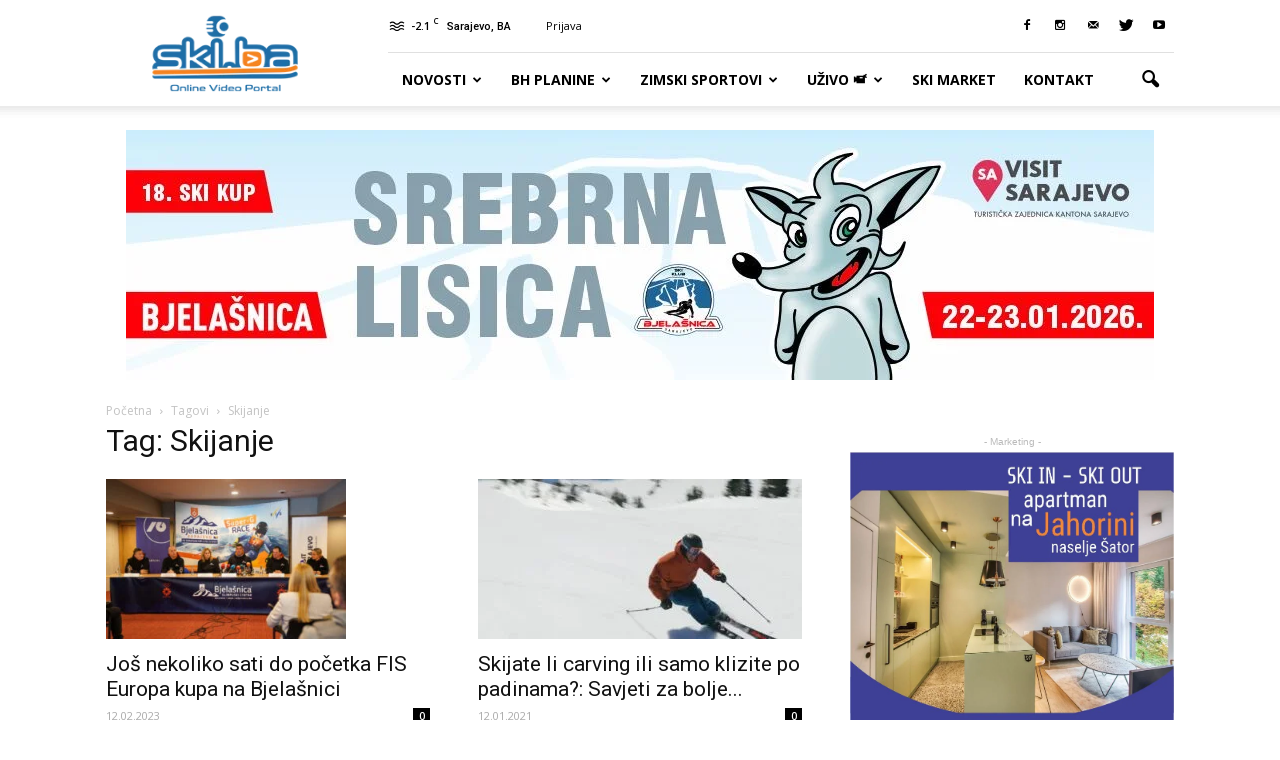

--- FILE ---
content_type: text/html; charset=UTF-8
request_url: https://www.ski.ba/tag/skijanje/
body_size: 31303
content:
<!doctype html >
<!--[if IE 8]>    <html class="ie8" lang="en"> <![endif]-->
<!--[if IE 9]>    <html class="ie9" lang="en"> <![endif]-->
<!--[if gt IE 8]><!--> <html lang="en-US"> <!--<![endif]-->
<head>
    <title>Skijanje | Ski.ba</title>
    <meta charset="UTF-8" />
    <meta name="viewport" content="width=device-width, initial-scale=1.0">
    <link rel="pingback" href="https://www.ski.ba/xmlrpc.php" />
    <meta name='robots' content='max-image-preview:large' />
	<style>img:is([sizes="auto" i], [sizes^="auto," i]) { contain-intrinsic-size: 3000px 1500px }</style>
	<link rel="icon" type="image/png" href="https://www.ski.ba/wp-content/uploads/2016/11/skibaicon.png"><link rel='dns-prefetch' href='//fonts.googleapis.com' />
<link rel="alternate" type="application/rss+xml" title="Ski.ba &raquo; Feed" href="https://www.ski.ba/feed/" />
<link rel="alternate" type="application/rss+xml" title="Ski.ba &raquo; Comments Feed" href="https://www.ski.ba/comments/feed/" />
<link rel="alternate" type="application/rss+xml" title="Ski.ba &raquo; Skijanje Tag Feed" href="https://www.ski.ba/tag/skijanje/feed/" />
<script type="text/javascript">
/* <![CDATA[ */
window._wpemojiSettings = {"baseUrl":"https:\/\/s.w.org\/images\/core\/emoji\/15.0.3\/72x72\/","ext":".png","svgUrl":"https:\/\/s.w.org\/images\/core\/emoji\/15.0.3\/svg\/","svgExt":".svg","source":{"concatemoji":"https:\/\/www.ski.ba\/wp-includes\/js\/wp-emoji-release.min.js?ver=6.7.1"}};
/*! This file is auto-generated */
!function(i,n){var o,s,e;function c(e){try{var t={supportTests:e,timestamp:(new Date).valueOf()};sessionStorage.setItem(o,JSON.stringify(t))}catch(e){}}function p(e,t,n){e.clearRect(0,0,e.canvas.width,e.canvas.height),e.fillText(t,0,0);var t=new Uint32Array(e.getImageData(0,0,e.canvas.width,e.canvas.height).data),r=(e.clearRect(0,0,e.canvas.width,e.canvas.height),e.fillText(n,0,0),new Uint32Array(e.getImageData(0,0,e.canvas.width,e.canvas.height).data));return t.every(function(e,t){return e===r[t]})}function u(e,t,n){switch(t){case"flag":return n(e,"\ud83c\udff3\ufe0f\u200d\u26a7\ufe0f","\ud83c\udff3\ufe0f\u200b\u26a7\ufe0f")?!1:!n(e,"\ud83c\uddfa\ud83c\uddf3","\ud83c\uddfa\u200b\ud83c\uddf3")&&!n(e,"\ud83c\udff4\udb40\udc67\udb40\udc62\udb40\udc65\udb40\udc6e\udb40\udc67\udb40\udc7f","\ud83c\udff4\u200b\udb40\udc67\u200b\udb40\udc62\u200b\udb40\udc65\u200b\udb40\udc6e\u200b\udb40\udc67\u200b\udb40\udc7f");case"emoji":return!n(e,"\ud83d\udc26\u200d\u2b1b","\ud83d\udc26\u200b\u2b1b")}return!1}function f(e,t,n){var r="undefined"!=typeof WorkerGlobalScope&&self instanceof WorkerGlobalScope?new OffscreenCanvas(300,150):i.createElement("canvas"),a=r.getContext("2d",{willReadFrequently:!0}),o=(a.textBaseline="top",a.font="600 32px Arial",{});return e.forEach(function(e){o[e]=t(a,e,n)}),o}function t(e){var t=i.createElement("script");t.src=e,t.defer=!0,i.head.appendChild(t)}"undefined"!=typeof Promise&&(o="wpEmojiSettingsSupports",s=["flag","emoji"],n.supports={everything:!0,everythingExceptFlag:!0},e=new Promise(function(e){i.addEventListener("DOMContentLoaded",e,{once:!0})}),new Promise(function(t){var n=function(){try{var e=JSON.parse(sessionStorage.getItem(o));if("object"==typeof e&&"number"==typeof e.timestamp&&(new Date).valueOf()<e.timestamp+604800&&"object"==typeof e.supportTests)return e.supportTests}catch(e){}return null}();if(!n){if("undefined"!=typeof Worker&&"undefined"!=typeof OffscreenCanvas&&"undefined"!=typeof URL&&URL.createObjectURL&&"undefined"!=typeof Blob)try{var e="postMessage("+f.toString()+"("+[JSON.stringify(s),u.toString(),p.toString()].join(",")+"));",r=new Blob([e],{type:"text/javascript"}),a=new Worker(URL.createObjectURL(r),{name:"wpTestEmojiSupports"});return void(a.onmessage=function(e){c(n=e.data),a.terminate(),t(n)})}catch(e){}c(n=f(s,u,p))}t(n)}).then(function(e){for(var t in e)n.supports[t]=e[t],n.supports.everything=n.supports.everything&&n.supports[t],"flag"!==t&&(n.supports.everythingExceptFlag=n.supports.everythingExceptFlag&&n.supports[t]);n.supports.everythingExceptFlag=n.supports.everythingExceptFlag&&!n.supports.flag,n.DOMReady=!1,n.readyCallback=function(){n.DOMReady=!0}}).then(function(){return e}).then(function(){var e;n.supports.everything||(n.readyCallback(),(e=n.source||{}).concatemoji?t(e.concatemoji):e.wpemoji&&e.twemoji&&(t(e.twemoji),t(e.wpemoji)))}))}((window,document),window._wpemojiSettings);
/* ]]> */
</script>
<link rel='stylesheet' id='jqueri_ui-css' href='https://www.ski.ba/wp-content/plugins/player/js/jquery-ui.css?ver=6.7.1' type='text/css' media='all' />
<style id='wp-emoji-styles-inline-css' type='text/css'>

	img.wp-smiley, img.emoji {
		display: inline !important;
		border: none !important;
		box-shadow: none !important;
		height: 1em !important;
		width: 1em !important;
		margin: 0 0.07em !important;
		vertical-align: -0.1em !important;
		background: none !important;
		padding: 0 !important;
	}
</style>
<link rel='stylesheet' id='wp-block-library-css' href='https://www.ski.ba/wp-includes/css/dist/block-library/style.min.css?ver=6.7.1' type='text/css' media='all' />
<style id='classic-theme-styles-inline-css' type='text/css'>
/*! This file is auto-generated */
.wp-block-button__link{color:#fff;background-color:#32373c;border-radius:9999px;box-shadow:none;text-decoration:none;padding:calc(.667em + 2px) calc(1.333em + 2px);font-size:1.125em}.wp-block-file__button{background:#32373c;color:#fff;text-decoration:none}
</style>
<style id='global-styles-inline-css' type='text/css'>
:root{--wp--preset--aspect-ratio--square: 1;--wp--preset--aspect-ratio--4-3: 4/3;--wp--preset--aspect-ratio--3-4: 3/4;--wp--preset--aspect-ratio--3-2: 3/2;--wp--preset--aspect-ratio--2-3: 2/3;--wp--preset--aspect-ratio--16-9: 16/9;--wp--preset--aspect-ratio--9-16: 9/16;--wp--preset--color--black: #000000;--wp--preset--color--cyan-bluish-gray: #abb8c3;--wp--preset--color--white: #ffffff;--wp--preset--color--pale-pink: #f78da7;--wp--preset--color--vivid-red: #cf2e2e;--wp--preset--color--luminous-vivid-orange: #ff6900;--wp--preset--color--luminous-vivid-amber: #fcb900;--wp--preset--color--light-green-cyan: #7bdcb5;--wp--preset--color--vivid-green-cyan: #00d084;--wp--preset--color--pale-cyan-blue: #8ed1fc;--wp--preset--color--vivid-cyan-blue: #0693e3;--wp--preset--color--vivid-purple: #9b51e0;--wp--preset--gradient--vivid-cyan-blue-to-vivid-purple: linear-gradient(135deg,rgba(6,147,227,1) 0%,rgb(155,81,224) 100%);--wp--preset--gradient--light-green-cyan-to-vivid-green-cyan: linear-gradient(135deg,rgb(122,220,180) 0%,rgb(0,208,130) 100%);--wp--preset--gradient--luminous-vivid-amber-to-luminous-vivid-orange: linear-gradient(135deg,rgba(252,185,0,1) 0%,rgba(255,105,0,1) 100%);--wp--preset--gradient--luminous-vivid-orange-to-vivid-red: linear-gradient(135deg,rgba(255,105,0,1) 0%,rgb(207,46,46) 100%);--wp--preset--gradient--very-light-gray-to-cyan-bluish-gray: linear-gradient(135deg,rgb(238,238,238) 0%,rgb(169,184,195) 100%);--wp--preset--gradient--cool-to-warm-spectrum: linear-gradient(135deg,rgb(74,234,220) 0%,rgb(151,120,209) 20%,rgb(207,42,186) 40%,rgb(238,44,130) 60%,rgb(251,105,98) 80%,rgb(254,248,76) 100%);--wp--preset--gradient--blush-light-purple: linear-gradient(135deg,rgb(255,206,236) 0%,rgb(152,150,240) 100%);--wp--preset--gradient--blush-bordeaux: linear-gradient(135deg,rgb(254,205,165) 0%,rgb(254,45,45) 50%,rgb(107,0,62) 100%);--wp--preset--gradient--luminous-dusk: linear-gradient(135deg,rgb(255,203,112) 0%,rgb(199,81,192) 50%,rgb(65,88,208) 100%);--wp--preset--gradient--pale-ocean: linear-gradient(135deg,rgb(255,245,203) 0%,rgb(182,227,212) 50%,rgb(51,167,181) 100%);--wp--preset--gradient--electric-grass: linear-gradient(135deg,rgb(202,248,128) 0%,rgb(113,206,126) 100%);--wp--preset--gradient--midnight: linear-gradient(135deg,rgb(2,3,129) 0%,rgb(40,116,252) 100%);--wp--preset--font-size--small: 13px;--wp--preset--font-size--medium: 20px;--wp--preset--font-size--large: 36px;--wp--preset--font-size--x-large: 42px;--wp--preset--spacing--20: 0.44rem;--wp--preset--spacing--30: 0.67rem;--wp--preset--spacing--40: 1rem;--wp--preset--spacing--50: 1.5rem;--wp--preset--spacing--60: 2.25rem;--wp--preset--spacing--70: 3.38rem;--wp--preset--spacing--80: 5.06rem;--wp--preset--shadow--natural: 6px 6px 9px rgba(0, 0, 0, 0.2);--wp--preset--shadow--deep: 12px 12px 50px rgba(0, 0, 0, 0.4);--wp--preset--shadow--sharp: 6px 6px 0px rgba(0, 0, 0, 0.2);--wp--preset--shadow--outlined: 6px 6px 0px -3px rgba(255, 255, 255, 1), 6px 6px rgba(0, 0, 0, 1);--wp--preset--shadow--crisp: 6px 6px 0px rgba(0, 0, 0, 1);}:where(.is-layout-flex){gap: 0.5em;}:where(.is-layout-grid){gap: 0.5em;}body .is-layout-flex{display: flex;}.is-layout-flex{flex-wrap: wrap;align-items: center;}.is-layout-flex > :is(*, div){margin: 0;}body .is-layout-grid{display: grid;}.is-layout-grid > :is(*, div){margin: 0;}:where(.wp-block-columns.is-layout-flex){gap: 2em;}:where(.wp-block-columns.is-layout-grid){gap: 2em;}:where(.wp-block-post-template.is-layout-flex){gap: 1.25em;}:where(.wp-block-post-template.is-layout-grid){gap: 1.25em;}.has-black-color{color: var(--wp--preset--color--black) !important;}.has-cyan-bluish-gray-color{color: var(--wp--preset--color--cyan-bluish-gray) !important;}.has-white-color{color: var(--wp--preset--color--white) !important;}.has-pale-pink-color{color: var(--wp--preset--color--pale-pink) !important;}.has-vivid-red-color{color: var(--wp--preset--color--vivid-red) !important;}.has-luminous-vivid-orange-color{color: var(--wp--preset--color--luminous-vivid-orange) !important;}.has-luminous-vivid-amber-color{color: var(--wp--preset--color--luminous-vivid-amber) !important;}.has-light-green-cyan-color{color: var(--wp--preset--color--light-green-cyan) !important;}.has-vivid-green-cyan-color{color: var(--wp--preset--color--vivid-green-cyan) !important;}.has-pale-cyan-blue-color{color: var(--wp--preset--color--pale-cyan-blue) !important;}.has-vivid-cyan-blue-color{color: var(--wp--preset--color--vivid-cyan-blue) !important;}.has-vivid-purple-color{color: var(--wp--preset--color--vivid-purple) !important;}.has-black-background-color{background-color: var(--wp--preset--color--black) !important;}.has-cyan-bluish-gray-background-color{background-color: var(--wp--preset--color--cyan-bluish-gray) !important;}.has-white-background-color{background-color: var(--wp--preset--color--white) !important;}.has-pale-pink-background-color{background-color: var(--wp--preset--color--pale-pink) !important;}.has-vivid-red-background-color{background-color: var(--wp--preset--color--vivid-red) !important;}.has-luminous-vivid-orange-background-color{background-color: var(--wp--preset--color--luminous-vivid-orange) !important;}.has-luminous-vivid-amber-background-color{background-color: var(--wp--preset--color--luminous-vivid-amber) !important;}.has-light-green-cyan-background-color{background-color: var(--wp--preset--color--light-green-cyan) !important;}.has-vivid-green-cyan-background-color{background-color: var(--wp--preset--color--vivid-green-cyan) !important;}.has-pale-cyan-blue-background-color{background-color: var(--wp--preset--color--pale-cyan-blue) !important;}.has-vivid-cyan-blue-background-color{background-color: var(--wp--preset--color--vivid-cyan-blue) !important;}.has-vivid-purple-background-color{background-color: var(--wp--preset--color--vivid-purple) !important;}.has-black-border-color{border-color: var(--wp--preset--color--black) !important;}.has-cyan-bluish-gray-border-color{border-color: var(--wp--preset--color--cyan-bluish-gray) !important;}.has-white-border-color{border-color: var(--wp--preset--color--white) !important;}.has-pale-pink-border-color{border-color: var(--wp--preset--color--pale-pink) !important;}.has-vivid-red-border-color{border-color: var(--wp--preset--color--vivid-red) !important;}.has-luminous-vivid-orange-border-color{border-color: var(--wp--preset--color--luminous-vivid-orange) !important;}.has-luminous-vivid-amber-border-color{border-color: var(--wp--preset--color--luminous-vivid-amber) !important;}.has-light-green-cyan-border-color{border-color: var(--wp--preset--color--light-green-cyan) !important;}.has-vivid-green-cyan-border-color{border-color: var(--wp--preset--color--vivid-green-cyan) !important;}.has-pale-cyan-blue-border-color{border-color: var(--wp--preset--color--pale-cyan-blue) !important;}.has-vivid-cyan-blue-border-color{border-color: var(--wp--preset--color--vivid-cyan-blue) !important;}.has-vivid-purple-border-color{border-color: var(--wp--preset--color--vivid-purple) !important;}.has-vivid-cyan-blue-to-vivid-purple-gradient-background{background: var(--wp--preset--gradient--vivid-cyan-blue-to-vivid-purple) !important;}.has-light-green-cyan-to-vivid-green-cyan-gradient-background{background: var(--wp--preset--gradient--light-green-cyan-to-vivid-green-cyan) !important;}.has-luminous-vivid-amber-to-luminous-vivid-orange-gradient-background{background: var(--wp--preset--gradient--luminous-vivid-amber-to-luminous-vivid-orange) !important;}.has-luminous-vivid-orange-to-vivid-red-gradient-background{background: var(--wp--preset--gradient--luminous-vivid-orange-to-vivid-red) !important;}.has-very-light-gray-to-cyan-bluish-gray-gradient-background{background: var(--wp--preset--gradient--very-light-gray-to-cyan-bluish-gray) !important;}.has-cool-to-warm-spectrum-gradient-background{background: var(--wp--preset--gradient--cool-to-warm-spectrum) !important;}.has-blush-light-purple-gradient-background{background: var(--wp--preset--gradient--blush-light-purple) !important;}.has-blush-bordeaux-gradient-background{background: var(--wp--preset--gradient--blush-bordeaux) !important;}.has-luminous-dusk-gradient-background{background: var(--wp--preset--gradient--luminous-dusk) !important;}.has-pale-ocean-gradient-background{background: var(--wp--preset--gradient--pale-ocean) !important;}.has-electric-grass-gradient-background{background: var(--wp--preset--gradient--electric-grass) !important;}.has-midnight-gradient-background{background: var(--wp--preset--gradient--midnight) !important;}.has-small-font-size{font-size: var(--wp--preset--font-size--small) !important;}.has-medium-font-size{font-size: var(--wp--preset--font-size--medium) !important;}.has-large-font-size{font-size: var(--wp--preset--font-size--large) !important;}.has-x-large-font-size{font-size: var(--wp--preset--font-size--x-large) !important;}
:where(.wp-block-post-template.is-layout-flex){gap: 1.25em;}:where(.wp-block-post-template.is-layout-grid){gap: 1.25em;}
:where(.wp-block-columns.is-layout-flex){gap: 2em;}:where(.wp-block-columns.is-layout-grid){gap: 2em;}
:root :where(.wp-block-pullquote){font-size: 1.5em;line-height: 1.6;}
</style>
<link rel='stylesheet' id='rs-plugin-settings-css' href='https://www.ski.ba/wp-content/plugins/revslider/public/assets/css/settings.css?ver=5.3.0.2' type='text/css' media='all' />
<style id='rs-plugin-settings-inline-css' type='text/css'>
#rs-demo-id {}
</style>
<link rel='stylesheet' id='google_font_open_sans-css' href='https://fonts.googleapis.com/css?family=Open+Sans%3A300italic%2C400italic%2C600italic%2C400%2C600%2C700&#038;ver=6.7.1' type='text/css' media='all' />
<link rel='stylesheet' id='google_font_roboto-css' href='https://fonts.googleapis.com/css?family=Roboto%3A500%2C400italic%2C700%2C900%2C500italic%2C400%2C300&#038;ver=6.7.1' type='text/css' media='all' />
<link rel='stylesheet' id='js_composer_front-css' href='https://www.ski.ba/wp-content/plugins/js_composer/assets/css/js_composer.min.css?ver=4.12.1' type='text/css' media='all' />
<link rel='stylesheet' id='td-theme-css' href='https://www.ski.ba/wp-content/themes/Newspaper/style.css?ver=7.5' type='text/css' media='all' />
<script type="text/javascript" src="https://www.ski.ba/wp-includes/js/jquery/jquery.min.js?ver=3.7.1" id="jquery-core-js"></script>
<script type="text/javascript" src="https://www.ski.ba/wp-includes/js/jquery/jquery-migrate.min.js?ver=3.4.1" id="jquery-migrate-js"></script>
<script type="text/javascript" src="https://www.ski.ba/wp-content/plugins/player/js/jquery-ui.min.js?ver=6.7.1" id="jquery-ui-js"></script>
<script type="text/javascript" src="https://www.ski.ba/wp-content/plugins/player/js/jquery.transit.js?ver=6.7.1" id="transit-js"></script>
<script type="text/javascript" src="https://www.ski.ba/wp-content/plugins/player/js/flash_detect.js?ver=6.7.1" id="flsh_detect-js"></script>
<script type="text/javascript" src="https://www.ski.ba/wp-content/plugins/revslider/public/assets/js/jquery.themepunch.tools.min.js?ver=5.3.0.2" id="tp-tools-js"></script>
<script type="text/javascript" src="https://www.ski.ba/wp-content/plugins/revslider/public/assets/js/jquery.themepunch.revolution.min.js?ver=5.3.0.2" id="revmin-js"></script>
<link rel="https://api.w.org/" href="https://www.ski.ba/wp-json/" /><link rel="alternate" title="JSON" type="application/json" href="https://www.ski.ba/wp-json/wp/v2/tags/39" /><link rel="EditURI" type="application/rsd+xml" title="RSD" href="https://www.ski.ba/xmlrpc.php?rsd" />
<meta name="generator" content="WordPress 6.7.1" />
<script>flowplayer.conf = {"embed":{"library":"https:\/\/www.ski.ba\/wp-content\/plugins\/flow\/flowplayer.min.js","script":"https:\/\/www.ski.ba\/wp-content\/plugins\/flow\/embed.min.js","skin":"https:\/\/www.ski.ba\/wp-content\/plugins\/flow\/css\/functional.css","swf":"https:\/\/www.ski.ba\/wp-content\/plugins\/flow\/flowplayer.swf","swfHls":"https:\/\/www.ski.ba\/wp-content\/plugins\/flow\/flowplayerhls.swf"}};</script>
<!--[if lt IE 9]><script src="https://html5shim.googlecode.com/svn/trunk/html5.js"></script><![endif]-->
    <meta name="generator" content="Powered by Visual Composer - drag and drop page builder for WordPress."/>
<!--[if lte IE 9]><link rel="stylesheet" type="text/css" href="https://www.ski.ba/wp-content/plugins/js_composer/assets/css/vc_lte_ie9.min.css" media="screen"><![endif]--><!--[if IE  8]><link rel="stylesheet" type="text/css" href="https://www.ski.ba/wp-content/plugins/js_composer/assets/css/vc-ie8.min.css" media="screen"><![endif]--><meta name="generator" content="Powered by Slider Revolution 5.3.0.2 - responsive, Mobile-Friendly Slider Plugin for WordPress with comfortable drag and drop interface." />

<!-- JS generated by theme -->

<script>
    
    

	    var tdBlocksArray = []; //here we store all the items for the current page

	    //td_block class - each ajax block uses a object of this class for requests
	    function tdBlock() {
		    this.id = '';
		    this.block_type = 1; //block type id (1-234 etc)
		    this.atts = '';
		    this.td_column_number = '';
		    this.td_current_page = 1; //
		    this.post_count = 0; //from wp
		    this.found_posts = 0; //from wp
		    this.max_num_pages = 0; //from wp
		    this.td_filter_value = ''; //current live filter value
		    this.is_ajax_running = false;
		    this.td_user_action = ''; // load more or infinite loader (used by the animation)
		    this.header_color = '';
		    this.ajax_pagination_infinite_stop = ''; //show load more at page x
	    }


        // td_js_generator - mini detector
        (function(){
            var htmlTag = document.getElementsByTagName("html")[0];

            if ( navigator.userAgent.indexOf("MSIE 10.0") > -1 ) {
                htmlTag.className += ' ie10';
            }

            if ( !!navigator.userAgent.match(/Trident.*rv\:11\./) ) {
                htmlTag.className += ' ie11';
            }

            if ( /(iPad|iPhone|iPod)/g.test(navigator.userAgent) ) {
                htmlTag.className += ' td-md-is-ios';
            }

            var user_agent = navigator.userAgent.toLowerCase();
            if ( user_agent.indexOf("android") > -1 ) {
                htmlTag.className += ' td-md-is-android';
            }

            if ( -1 !== navigator.userAgent.indexOf('Mac OS X')  ) {
                htmlTag.className += ' td-md-is-os-x';
            }

            if ( /chrom(e|ium)/.test(navigator.userAgent.toLowerCase()) ) {
               htmlTag.className += ' td-md-is-chrome';
            }

            if ( -1 !== navigator.userAgent.indexOf('Firefox') ) {
                htmlTag.className += ' td-md-is-firefox';
            }

            if ( -1 !== navigator.userAgent.indexOf('Safari') && -1 === navigator.userAgent.indexOf('Chrome') ) {
                htmlTag.className += ' td-md-is-safari';
            }

            if( -1 !== navigator.userAgent.indexOf('IEMobile') ){
                htmlTag.className += ' td-md-is-iemobile';
            }

        })();




        var tdLocalCache = {};

        ( function () {
            "use strict";

            tdLocalCache = {
                data: {},
                remove: function (resource_id) {
                    delete tdLocalCache.data[resource_id];
                },
                exist: function (resource_id) {
                    return tdLocalCache.data.hasOwnProperty(resource_id) && tdLocalCache.data[resource_id] !== null;
                },
                get: function (resource_id) {
                    return tdLocalCache.data[resource_id];
                },
                set: function (resource_id, cachedData) {
                    tdLocalCache.remove(resource_id);
                    tdLocalCache.data[resource_id] = cachedData;
                }
            };
        })();

    
    
var tds_login_sing_in_widget="show";
var td_viewport_interval_list=[{"limitBottom":767,"sidebarWidth":228},{"limitBottom":1018,"sidebarWidth":300},{"limitBottom":1140,"sidebarWidth":324}];
var td_animation_stack_effect="type0";
var tds_animation_stack=true;
var td_animation_stack_specific_selectors=".entry-thumb, img";
var td_animation_stack_general_selectors=".td-animation-stack img, .post img";
var td_ajax_url="https:\/\/www.ski.ba\/wp-admin\/admin-ajax.php?td_theme_name=Newspaper&v=7.5";
var td_get_template_directory_uri="https:\/\/www.ski.ba\/wp-content\/themes\/Newspaper";
var tds_snap_menu="smart_snap_mobile";
var tds_logo_on_sticky="show_header_logo";
var tds_header_style="8";
var td_please_wait="Molimo, sa\u010dekajte...";
var td_email_user_pass_incorrect="Neta\u010dno korisni\u010dko ime ili lozinka!";
var td_email_user_incorrect="Neta\u010dan email ili korisni\u010dko ime!";
var td_email_incorrect="Neta\u010dan email!";
var tds_more_articles_on_post_enable="";
var tds_more_articles_on_post_time_to_wait="";
var tds_more_articles_on_post_pages_distance_from_top=0;
var tds_theme_color_site_wide="#21b0d3";
var tds_smart_sidebar="";
var tdThemeName="Newspaper";
var td_magnific_popup_translation_tPrev="Previous (Left arrow key)";
var td_magnific_popup_translation_tNext="Next (Right arrow key)";
var td_magnific_popup_translation_tCounter="%curr% of %total%";
var td_magnific_popup_translation_ajax_tError="The content from %url% could not be loaded.";
var td_magnific_popup_translation_image_tError="The image #%curr% could not be loaded.";
var td_ad_background_click_link="";
var td_ad_background_click_target="";
</script>


<!-- Header style compiled by theme -->

<style>
    
.td-header-wrap .black-menu .sf-menu > .current-menu-item > a,
    .td-header-wrap .black-menu .sf-menu > .current-menu-ancestor > a,
    .td-header-wrap .black-menu .sf-menu > .current-category-ancestor > a,
    .td-header-wrap .black-menu .sf-menu > li > a:hover,
    .td-header-wrap .black-menu .sf-menu > .sfHover > a,
    .td-header-style-12 .td-header-menu-wrap-full,
    .sf-menu > .current-menu-item > a:after,
    .sf-menu > .current-menu-ancestor > a:after,
    .sf-menu > .current-category-ancestor > a:after,
    .sf-menu > li:hover > a:after,
    .sf-menu > .sfHover > a:after,
    .sf-menu ul .td-menu-item > a:hover,
    .sf-menu ul .sfHover > a,
    .sf-menu ul .current-menu-ancestor > a,
    .sf-menu ul .current-category-ancestor > a,
    .sf-menu ul .current-menu-item > a,
    .td-header-style-12 .td-affix,
    .header-search-wrap .td-drop-down-search:after,
    .header-search-wrap .td-drop-down-search .btn:hover,
    input[type=submit]:hover,
    .td-read-more a,
    .td-post-category:hover,
    .td-grid-style-1.td-hover-1 .td-big-grid-post:hover .td-post-category,
    .td-grid-style-5.td-hover-1 .td-big-grid-post:hover .td-post-category,
    .td_top_authors .td-active .td-author-post-count,
    .td_top_authors .td-active .td-author-comments-count,
    .td_top_authors .td_mod_wrap:hover .td-author-post-count,
    .td_top_authors .td_mod_wrap:hover .td-author-comments-count,
    .td-404-sub-sub-title a:hover,
    .td-search-form-widget .wpb_button:hover,
    .td-rating-bar-wrap div,
    .td_category_template_3 .td-current-sub-category,
    .dropcap,
    .td_wrapper_video_playlist .td_video_controls_playlist_wrapper,
    .wpb_default,
    .wpb_default:hover,
    .td-left-smart-list:hover,
    .td-right-smart-list:hover,
    .woocommerce-checkout .woocommerce input.button:hover,
    .woocommerce-page .woocommerce a.button:hover,
    .woocommerce-account div.woocommerce .button:hover,
    #bbpress-forums button:hover,
    .bbp_widget_login .button:hover,
    .td-footer-wrapper .td-post-category,
    .td-footer-wrapper .widget_product_search input[type="submit"]:hover,
    .woocommerce .product a.button:hover,
    .woocommerce .product #respond input#submit:hover,
    .woocommerce .checkout input#place_order:hover,
    .woocommerce .woocommerce.widget .button:hover,
    .single-product .product .summary .cart .button:hover,
    .woocommerce-cart .woocommerce table.cart .button:hover,
    .woocommerce-cart .woocommerce .shipping-calculator-form .button:hover,
    .td-next-prev-wrap a:hover,
    .td-load-more-wrap a:hover,
    .td-post-small-box a:hover,
    .page-nav .current,
    .page-nav:first-child > div,
    .td_category_template_8 .td-category-header .td-category a.td-current-sub-category,
    .td_category_template_4 .td-category-siblings .td-category a:hover,
    #bbpress-forums .bbp-pagination .current,
    #bbpress-forums #bbp-single-user-details #bbp-user-navigation li.current a,
    .td-theme-slider:hover .slide-meta-cat a,
    a.vc_btn-black:hover,
    .td-trending-now-wrapper:hover .td-trending-now-title,
    .td-scroll-up,
    .td-smart-list-button:hover,
    .td-weather-information:before,
    .td-weather-week:before,
    .td_block_exchange .td-exchange-header:before,
    .td_block_big_grid_9.td-grid-style-1 .td-post-category,
    .td_block_big_grid_9.td-grid-style-5 .td-post-category,
    .td-grid-style-6.td-hover-1 .td-module-thumb:after {
        background-color: #21b0d3;
    }

    .woocommerce .woocommerce-message .button:hover,
    .woocommerce .woocommerce-error .button:hover,
    .woocommerce .woocommerce-info .button:hover {
        background-color: #21b0d3 !important;
    }

    .woocommerce .product .onsale,
    .woocommerce.widget .ui-slider .ui-slider-handle {
        background: none #21b0d3;
    }

    .woocommerce.widget.widget_layered_nav_filters ul li a {
        background: none repeat scroll 0 0 #21b0d3 !important;
    }

    a,
    cite a:hover,
    .td_mega_menu_sub_cats .cur-sub-cat,
    .td-mega-span h3 a:hover,
    .td_mod_mega_menu:hover .entry-title a,
    .header-search-wrap .result-msg a:hover,
    .top-header-menu li a:hover,
    .top-header-menu .current-menu-item > a,
    .top-header-menu .current-menu-ancestor > a,
    .top-header-menu .current-category-ancestor > a,
    .td-social-icon-wrap > a:hover,
    .td-header-sp-top-widget .td-social-icon-wrap a:hover,
    .td-page-content blockquote p,
    .td-post-content blockquote p,
    .mce-content-body blockquote p,
    .comment-content blockquote p,
    .wpb_text_column blockquote p,
    .td_block_text_with_title blockquote p,
    .td_module_wrap:hover .entry-title a,
    .td-subcat-filter .td-subcat-list a:hover,
    .td-subcat-filter .td-subcat-dropdown a:hover,
    .td_quote_on_blocks,
    .dropcap2,
    .dropcap3,
    .td_top_authors .td-active .td-authors-name a,
    .td_top_authors .td_mod_wrap:hover .td-authors-name a,
    .td-post-next-prev-content a:hover,
    .author-box-wrap .td-author-social a:hover,
    .td-author-name a:hover,
    .td-author-url a:hover,
    .td_mod_related_posts:hover h3 > a,
    .td-post-template-11 .td-related-title .td-related-left:hover,
    .td-post-template-11 .td-related-title .td-related-right:hover,
    .td-post-template-11 .td-related-title .td-cur-simple-item,
    .td-post-template-11 .td_block_related_posts .td-next-prev-wrap a:hover,
    .comment-reply-link:hover,
    .logged-in-as a:hover,
    #cancel-comment-reply-link:hover,
    .td-search-query,
    .td-category-header .td-pulldown-category-filter-link:hover,
    .td-category-siblings .td-subcat-dropdown a:hover,
    .td-category-siblings .td-subcat-dropdown a.td-current-sub-category,
    .widget a:hover,
    .widget_calendar tfoot a:hover,
    .woocommerce a.added_to_cart:hover,
    #bbpress-forums li.bbp-header .bbp-reply-content span a:hover,
    #bbpress-forums .bbp-forum-freshness a:hover,
    #bbpress-forums .bbp-topic-freshness a:hover,
    #bbpress-forums .bbp-forums-list li a:hover,
    #bbpress-forums .bbp-forum-title:hover,
    #bbpress-forums .bbp-topic-permalink:hover,
    #bbpress-forums .bbp-topic-started-by a:hover,
    #bbpress-forums .bbp-topic-started-in a:hover,
    #bbpress-forums .bbp-body .super-sticky li.bbp-topic-title .bbp-topic-permalink,
    #bbpress-forums .bbp-body .sticky li.bbp-topic-title .bbp-topic-permalink,
    .widget_display_replies .bbp-author-name,
    .widget_display_topics .bbp-author-name,
    .footer-text-wrap .footer-email-wrap a,
    .td-subfooter-menu li a:hover,
    .footer-social-wrap a:hover,
    a.vc_btn-black:hover,
    .td-smart-list-dropdown-wrap .td-smart-list-button:hover,
    .td_module_17 .td-read-more a:hover,
    .td_module_18 .td-read-more a:hover,
    .td_module_19 .td-post-author-name a:hover,
    .td-instagram-user a {
        color: #21b0d3;
    }

    a.vc_btn-black.vc_btn_square_outlined:hover,
    a.vc_btn-black.vc_btn_outlined:hover,
    .td-mega-menu-page .wpb_content_element ul li a:hover {
        color: #21b0d3 !important;
    }

    .td-next-prev-wrap a:hover,
    .td-load-more-wrap a:hover,
    .td-post-small-box a:hover,
    .page-nav .current,
    .page-nav:first-child > div,
    .td_category_template_8 .td-category-header .td-category a.td-current-sub-category,
    .td_category_template_4 .td-category-siblings .td-category a:hover,
    #bbpress-forums .bbp-pagination .current,
    .post .td_quote_box,
    .page .td_quote_box,
    a.vc_btn-black:hover {
        border-color: #21b0d3;
    }

    .td_wrapper_video_playlist .td_video_currently_playing:after {
        border-color: #21b0d3 !important;
    }

    .header-search-wrap .td-drop-down-search:before {
        border-color: transparent transparent #21b0d3 transparent;
    }

    .block-title > span,
    .block-title > a,
    .block-title > label,
    .widgettitle,
    .widgettitle:after,
    .td-trending-now-title,
    .td-trending-now-wrapper:hover .td-trending-now-title,
    .wpb_tabs li.ui-tabs-active a,
    .wpb_tabs li:hover a,
    .vc_tta-container .vc_tta-color-grey.vc_tta-tabs-position-top.vc_tta-style-classic .vc_tta-tabs-container .vc_tta-tab.vc_active > a,
    .vc_tta-container .vc_tta-color-grey.vc_tta-tabs-position-top.vc_tta-style-classic .vc_tta-tabs-container .vc_tta-tab:hover > a,
    .td-related-title .td-cur-simple-item,
    .woocommerce .product .products h2,
    .td-subcat-filter .td-subcat-dropdown:hover .td-subcat-more {
    	background-color: #21b0d3;
    }

    .woocommerce div.product .woocommerce-tabs ul.tabs li.active {
    	background-color: #21b0d3 !important;
    }

    .block-title,
    .td-related-title,
    .wpb_tabs .wpb_tabs_nav,
    .vc_tta-container .vc_tta-color-grey.vc_tta-tabs-position-top.vc_tta-style-classic .vc_tta-tabs-container,
    .woocommerce div.product .woocommerce-tabs ul.tabs:before {
        border-color: #21b0d3;
    }
    .td_block_wrap .td-subcat-item .td-cur-simple-item {
	    color: #21b0d3;
	}


    
    .td-grid-style-4 .entry-title
    {
        background-color: rgba(33, 176, 211, 0.7);
    }

    
    .block-title > span,
    .block-title > span > a,
    .block-title > a,
    .block-title > label,
    .widgettitle,
    .widgettitle:after,
    .td-trending-now-title,
    .td-trending-now-wrapper:hover .td-trending-now-title,
    .wpb_tabs li.ui-tabs-active a,
    .wpb_tabs li:hover a,
    .vc_tta-container .vc_tta-color-grey.vc_tta-tabs-position-top.vc_tta-style-classic .vc_tta-tabs-container .vc_tta-tab.vc_active > a,
    .vc_tta-container .vc_tta-color-grey.vc_tta-tabs-position-top.vc_tta-style-classic .vc_tta-tabs-container .vc_tta-tab:hover > a,
    .td-related-title .td-cur-simple-item,
    .woocommerce .product .products h2,
    .td-subcat-filter .td-subcat-dropdown:hover .td-subcat-more,
    .td-weather-information:before,
    .td-weather-week:before,
    .td_block_exchange .td-exchange-header:before {
        background-color: #ffffff;
    }

    .woocommerce div.product .woocommerce-tabs ul.tabs li.active {
    	background-color: #ffffff !important;
    }

    .block-title,
    .td-related-title,
    .wpb_tabs .wpb_tabs_nav,
    .vc_tta-container .vc_tta-color-grey.vc_tta-tabs-position-top.vc_tta-style-classic .vc_tta-tabs-container,
    .woocommerce div.product .woocommerce-tabs ul.tabs:before {
        border-color: #ffffff;
    }

    
    .block-title > span,
    .block-title > span > a,
    .widget_rss .block-title .rsswidget,
    .block-title > a,
    .widgettitle,
    .widgettitle > a,
    .td-trending-now-title,
    .wpb_tabs li.ui-tabs-active a,
    .wpb_tabs li:hover a,
    .vc_tta-container .vc_tta-color-grey.vc_tta-tabs-position-top.vc_tta-style-classic .vc_tta-tabs-container .vc_tta-tab.vc_active > a,
    .vc_tta-container .vc_tta-color-grey.vc_tta-tabs-position-top.vc_tta-style-classic .vc_tta-tabs-container .vc_tta-tab:hover > a,
    .td-related-title .td-cur-simple-item,
    .woocommerce div.product .woocommerce-tabs ul.tabs li.active,
    .woocommerce .product .products h2 {
    	color: #000000;
    }


    
    @media (max-width: 767px) {
        body .td-header-wrap .td-header-main-menu {
            background-color: #ffffff !important;
        }
    }


    
    @media (max-width: 767px) {
        body #td-top-mobile-toggle i,
        .td-header-wrap .header-search-wrap .td-icon-search {
            color: #1e1e1e !important;
        }
    }

    
    .td-menu-background:before,
    .td-search-background:before {
        background: rgba(96,171,223,0.65);
        background: -moz-linear-gradient(top, rgba(96,171,223,0.65) 0%, rgba(30,110,166,0.57) 100%);
        background: -webkit-gradient(left top, left bottom, color-stop(0%, rgba(96,171,223,0.65)), color-stop(100%, rgba(30,110,166,0.57)));
        background: -webkit-linear-gradient(top, rgba(96,171,223,0.65) 0%, rgba(30,110,166,0.57) 100%);
        background: -o-linear-gradient(top, rgba(96,171,223,0.65) 0%, @mobileu_gradient_two_mob 100%);
        background: -ms-linear-gradient(top, rgba(96,171,223,0.65) 0%, rgba(30,110,166,0.57) 100%);
        background: linear-gradient(to bottom, rgba(96,171,223,0.65) 0%, rgba(30,110,166,0.57) 100%);
        filter: progid:DXImageTransform.Microsoft.gradient( startColorstr='rgba(96,171,223,0.65)', endColorstr='rgba(30,110,166,0.57)', GradientType=0 );
    }

    
    .td-mobile-content .current-menu-item > a,
    .td-mobile-content .current-menu-ancestor > a,
    .td-mobile-content .current-category-ancestor > a,
    #td-mobile-nav .td-menu-login-section a:hover,
    #td-mobile-nav .td-register-section a:hover,
    #td-mobile-nav .td-menu-socials-wrap a:hover i,
    .td-search-close a:hover i {
        color: #164b7f;
    }

    
    .td-footer-wrapper {
        background-color: #1e6ea6;
    }

    
    .td-sub-footer-container {
        background-color: #001c51;
    }

    
    .td-menu-background,
    .td-search-background {
        background-image: url('https://www.ski.ba/wp-content/uploads/2022/03/32-300x200.jpg');
    }

    
    .td-menu-background,
    .td-search-background {
        background-repeat: repeat;
    }

    
    .td-menu-background,
    .td-search-background {
        background-position: center center;
    }


    
    .white-popup-block:before {
        background-size: auto;
    }

    
    .white-popup-block:before {
        background-position: center center;
    }
</style>

<script>
		  (function(i,s,o,g,r,a,m){i['GoogleAnalyticsObject']=r;i[r]=i[r]||function(){
		  (i[r].q=i[r].q||[]).push(arguments)},i[r].l=1*new Date();a=s.createElement(o),
		  m=s.getElementsByTagName(o)[0];a.async=1;a.src=g;m.parentNode.insertBefore(a,m)
		  })(window,document,'script','//www.google-analytics.com/analytics.js','ga');
		
		  ga('create', 'UA-46474250-1', 'auto');
		  ga('send', 'pageview');
</script><link rel="icon" href="https://www.ski.ba/wp-content/uploads/2018/12/cropped-ski.ba-logo-FB-png-32x32.png" sizes="32x32" />
<link rel="icon" href="https://www.ski.ba/wp-content/uploads/2018/12/cropped-ski.ba-logo-FB-png-192x192.png" sizes="192x192" />
<link rel="apple-touch-icon" href="https://www.ski.ba/wp-content/uploads/2018/12/cropped-ski.ba-logo-FB-png-180x180.png" />
<meta name="msapplication-TileImage" content="https://www.ski.ba/wp-content/uploads/2018/12/cropped-ski.ba-logo-FB-png-270x270.png" />
		<style type="text/css" id="wp-custom-css">
			.single.single-post .td-post-featured-image img {
	width: 100%;
}		</style>
		<noscript><style type="text/css"> .wpb_animate_when_almost_visible { opacity: 1; }</style></noscript></head>

<body class="archive tag tag-skijanje tag-39 wpb-js-composer js-comp-ver-4.12.1 vc_responsive td-animation-stack-type0 td-full-layout" itemscope="itemscope" itemtype="https://schema.org/WebPage">
<div id="fb-root"></div>
<script>(function(d, s, id) {
  var js, fjs = d.getElementsByTagName(s)[0];
  if (d.getElementById(id)) return;
  js = d.createElement(s); js.id = id;
  js.src = "//connect.facebook.net/en_US/sdk.js#xfbml=1&version=v2.8&appId=752888534877515";
  fjs.parentNode.insertBefore(js, fjs);
}(document, 'script', 'facebook-jssdk'));</script>

        <div class="td-scroll-up"><i class="td-icon-menu-up"></i></div>
    
    <div class="td-menu-background"></div>
<div id="td-mobile-nav">
    <div class="td-mobile-container">
        <!-- mobile menu top section -->
        <div class="td-menu-socials-wrap">
            <!-- socials -->
            <div class="td-menu-socials">
                
        <span class="td-social-icon-wrap">
            <a target="_blank" href="https://www.facebook.com/skibaportal/" title="Facebook">
                <i class="td-icon-font td-icon-facebook"></i>
            </a>
        </span>
        <span class="td-social-icon-wrap">
            <a target="_blank" href="https://www.instagram.com/ski.ba_ovp/" title="Instagram">
                <i class="td-icon-font td-icon-instagram"></i>
            </a>
        </span>
        <span class="td-social-icon-wrap">
            <a target="_blank" href="mailto:info@ski.ba" title="Mail">
                <i class="td-icon-font td-icon-mail-1"></i>
            </a>
        </span>
        <span class="td-social-icon-wrap">
            <a target="_blank" href="https://twitter.com/ovpskiba" title="Twitter">
                <i class="td-icon-font td-icon-twitter"></i>
            </a>
        </span>
        <span class="td-social-icon-wrap">
            <a target="_blank" href="https://www.youtube.com/channel/UC_-W__QwMcJE9VHoT-G-w0Q" title="Youtube">
                <i class="td-icon-font td-icon-youtube"></i>
            </a>
        </span>            </div>
            <!-- close button -->
            <div class="td-mobile-close">
                <a href="#"><i class="td-icon-close-mobile"></i></a>
            </div>
        </div>

        <!-- login section -->
                    <div class="td-menu-login-section">
                
    <div class="td-guest-wrap">
        <div class="td-menu-avatar"><div class="td-avatar-container"><img alt='' src='https://secure.gravatar.com/avatar/?s=80&#038;d=mm&#038;r=g' srcset='https://secure.gravatar.com/avatar/?s=160&#038;d=mm&#038;r=g 2x' class='avatar avatar-80 photo avatar-default' height='80' width='80' decoding='async'/></div></div>
        <div class="td-menu-login"><a id="login-link-mob">Prijavi se</a></div>
    </div>
            </div>
        
        <!-- menu section -->
        <div class="td-mobile-content">
            <div class="menu-skiba_menu-container"><ul id="menu-skiba_menu" class="td-mobile-main-menu"><li id="menu-item-164" class="menu-item menu-item-type-taxonomy menu-item-object-category menu-item-first menu-item-has-children menu-item-164"><a href="https://www.ski.ba/category/novosti/">Novosti<i class="td-icon-menu-right td-element-after"></i></a>
<ul class="sub-menu">
	<li id="menu-item-0" class="menu-item-0"><a href="https://www.ski.ba/category/novosti/ostalo/">Ostalo</a></li>
	<li class="menu-item-0"><a href="https://www.ski.ba/category/novosti/promo/">Promo</a></li>
	<li class="menu-item-0"><a href="https://www.ski.ba/category/novosti/region-i-svijet/">Region i svijet</a></li>
	<li class="menu-item-0"><a href="https://www.ski.ba/category/novosti/servisne-informacije/">Servisne informacije</a></li>
	<li class="menu-item-0"><a href="https://www.ski.ba/category/novosti/zanimljivosti/">Zanimljivosti</a></li>
</ul>
</li>
<li id="menu-item-945" class="menu-item menu-item-type-taxonomy menu-item-object-category menu-item-has-children menu-item-945"><a href="https://www.ski.ba/category/bh-planine/">BH Planine<i class="td-icon-menu-right td-element-after"></i></a>
<ul class="sub-menu">
	<li class="menu-item-0"><a href="https://www.ski.ba/category/bh-planine/bjelasnica/">Bjelašnica</a></li>
	<li class="menu-item-0"><a href="https://www.ski.ba/category/bh-planine/igman/">Igman</a></li>
	<li class="menu-item-0"><a href="https://www.ski.ba/category/bh-planine/jahorina/">Jahorina</a></li>
	<li class="menu-item-0"><a href="https://www.ski.ba/category/bh-planine/vlasic/">Vlašić</a></li>
</ul>
</li>
<li id="menu-item-166" class="menu-item menu-item-type-taxonomy menu-item-object-category menu-item-has-children menu-item-166"><a href="https://www.ski.ba/category/zimski-sportovi/">Zimski sportovi<i class="td-icon-menu-right td-element-after"></i></a>
<ul class="sub-menu">
	<li class="menu-item-0"><a href="https://www.ski.ba/category/zimski-sportovi/eyof-2019/">EYOF 2019</a></li>
	<li class="menu-item-0"><a href="https://www.ski.ba/category/zimski-sportovi/ski-skokovi/">Ski skokovi</a></li>
	<li class="menu-item-0"><a href="https://www.ski.ba/category/zimski-sportovi/skijanje/">Skijanje</a></li>
</ul>
</li>
<li id="menu-item-163" class="menu-item menu-item-type-taxonomy menu-item-object-category menu-item-has-children menu-item-163"><a href="https://www.ski.ba/category/live-stream/">Uživo 📹<i class="td-icon-menu-right td-element-after"></i></a>
<ul class="sub-menu">
	<li class="menu-item-0"><a href="https://www.ski.ba/category/live-stream/bjelasnica-live/">Bjelašnica</a></li>
	<li class="menu-item-0"><a href="https://www.ski.ba/category/live-stream/jahorina-live/">Jahorina</a></li>
	<li class="menu-item-0"><a href="https://www.ski.ba/category/live-stream/ponijeri/">Ponijeri</a></li>
	<li class="menu-item-0"><a href="https://www.ski.ba/category/live-stream/ravna-planina-live/">Ravna Planina</a></li>
</ul>
</li>
<li id="menu-item-656" class="menu-item menu-item-type-post_type menu-item-object-page menu-item-656"><a href="https://www.ski.ba/liftovi/">Ski Market</a></li>
<li id="menu-item-657" class="menu-item menu-item-type-post_type menu-item-object-page menu-item-657"><a href="https://www.ski.ba/kontakt/">Kontakt</a></li>
</ul></div>        </div>
    </div>

    <!-- register/login section -->
            <div id="login-form-mobile" class="td-register-section">
            
            <div id="td-login-mob" class="td-login-animation td-login-hide-mob">
            	<!-- close button -->
	            <div class="td-login-close">
	                <a href="#" class="td-back-button"><i class="td-icon-read-down"></i></a>
	                <div class="td-login-title">Prijavi se</div>
	                <!-- close button -->
		            <div class="td-mobile-close">
		                <a href="#"><i class="td-icon-close-mobile"></i></a>
		            </div>
	            </div>
	            <div class="td-login-form-wrap">
	                <div class="td-login-panel-title"><span>Welcome!</span>Prijavite se na svoj nalog</div>
	                <div class="td_display_err"></div>
	                <div class="td-login-inputs"><input class="td-login-input" type="text" name="login_email" id="login_email-mob" value="" required><label>your username</label></div>
	                <div class="td-login-inputs"><input class="td-login-input" type="password" name="login_pass" id="login_pass-mob" value="" required><label>your password</label></div>
	                <input type="button" name="login_button" id="login_button-mob" class="td-login-button" value="LOG IN">
	                <div class="td-login-info-text"><a href="#" id="forgot-pass-link-mob">Zaboravili ste lozinku?</a></div>
                </div>
            </div>

            

            <div id="td-forgot-pass-mob" class="td-login-animation td-login-hide-mob">
                <!-- close button -->
	            <div class="td-forgot-pass-close">
	                <a href="#" class="td-back-button"><i class="td-icon-read-down"></i></a>
	                <div class="td-login-title">Password recovery</div>
	            </div>
	            <div class="td-login-form-wrap">
	                <div class="td-login-panel-title">Recover your password</div>
	                <div class="td_display_err"></div>
	                <div class="td-login-inputs"><input class="td-login-input" type="text" name="forgot_email" id="forgot_email-mob" value="" required><label>your email</label></div>
	                <input type="button" name="forgot_button" id="forgot_button-mob" class="td-login-button" value="Pošalji mi lozinku">
                </div>
            </div>
        </div>
    </div>    <div class="td-search-background"></div>
<div class="td-search-wrap-mob">
	<div class="td-drop-down-search" aria-labelledby="td-header-search-button">
		<form method="get" class="td-search-form" action="https://www.ski.ba/">
			<!-- close button -->
			<div class="td-search-close">
				<a href="#"><i class="td-icon-close-mobile"></i></a>
			</div>
			<div role="search" class="td-search-input">
				<span>Pretraga</span>
				<input id="td-header-search-mob" type="text" value="" name="s" autocomplete="off" />
			</div>
		</form>
		<div id="td-aj-search-mob"></div>
	</div>
</div>    
    
    <div id="td-outer-wrap">
    
        <!--
Header style 8
-->

<div class="td-header-wrap td-header-style-8">
    <div class="td-container">
        <div class="td-header-sp-logo">
                    <a class="td-main-logo" href="https://www.ski.ba/">
            <img class="td-retina-data" data-retina="https://www.ski.ba/wp-content/uploads/2016/11/ski-ba-logo-mobile.png" src="https://www.ski.ba/wp-content/uploads/2016/11/ski-ba-logo-web.png" alt=""/>
            <span class="td-visual-hidden">Ski.ba</span>
        </a>
            </div>
    </div>
    <div class="td-header-top-menu-full">
        <div class="td-container">
            <div class="td-header-row td-header-top-menu">
                
    <div class="top-bar-style-1">
        
<div class="td-header-sp-top-menu">


	<!-- td weather source: cache -->		<div class="td-weather-top-widget" id="td_top_weather_uid">
			<i class="td-icons mist-n"></i>
			<div class="td-weather-now" data-block-uid="td_top_weather_uid">
				<span class="td-big-degrees">-2.1</span>
				<span class="td-weather-unit">C</span>
			</div>
			<div class="td-weather-header">
				<div class="td-weather-city">Sarajevo, BA</div>
			</div>
		</div>
		<ul class="top-header-menu td_ul_login"><li class="menu-item"><a class="td-login-modal-js menu-item" href="#login-form" data-effect="mpf-td-login-effect">Prijava</a><span class="td-sp-ico-login td_sp_login_ico_style"></span></li></ul></div>
        <div class="td-header-sp-top-widget">
    
        <span class="td-social-icon-wrap">
            <a target="_blank" href="https://www.facebook.com/skibaportal/" title="Facebook">
                <i class="td-icon-font td-icon-facebook"></i>
            </a>
        </span>
        <span class="td-social-icon-wrap">
            <a target="_blank" href="https://www.instagram.com/ski.ba_ovp/" title="Instagram">
                <i class="td-icon-font td-icon-instagram"></i>
            </a>
        </span>
        <span class="td-social-icon-wrap">
            <a target="_blank" href="mailto:info@ski.ba" title="Mail">
                <i class="td-icon-font td-icon-mail-1"></i>
            </a>
        </span>
        <span class="td-social-icon-wrap">
            <a target="_blank" href="https://twitter.com/ovpskiba" title="Twitter">
                <i class="td-icon-font td-icon-twitter"></i>
            </a>
        </span>
        <span class="td-social-icon-wrap">
            <a target="_blank" href="https://www.youtube.com/channel/UC_-W__QwMcJE9VHoT-G-w0Q" title="Youtube">
                <i class="td-icon-font td-icon-youtube"></i>
            </a>
        </span></div>
    </div>

<!-- LOGIN MODAL -->

                <div  id="login-form" class="white-popup-block mfp-hide mfp-with-anim">
                    <div class="td-login-wrap">
                        <a href="#" class="td-back-button"><i class="td-icon-modal-back"></i></a>
                        <div id="td-login-div" class="td-login-form-div td-display-block">
                            <div class="td-login-panel-title">Prijavi se</div>
                            <div class="td-login-panel-descr">Welcome! Log into your account</div>
                            <div class="td_display_err"></div>
                            <div class="td-login-inputs"><input class="td-login-input" type="text" name="login_email" id="login_email" value="" required><label>your username</label></div>
	                        <div class="td-login-inputs"><input class="td-login-input" type="password" name="login_pass" id="login_pass" value="" required><label>your password</label></div>
                            <input type="button" name="login_button" id="login_button" class="wpb_button btn td-login-button" value="Login">
                            <div class="td-login-info-text"><a href="#" id="forgot-pass-link">Forgot your password? Get help</a></div>
                            
                        </div>

                        

                         <div id="td-forgot-pass-div" class="td-login-form-div td-display-none">
                            <div class="td-login-panel-title">Password recovery</div>
                            <div class="td-login-panel-descr">Recover your password</div>
                            <div class="td_display_err"></div>
                            <div class="td-login-inputs"><input class="td-login-input" type="text" name="forgot_email" id="forgot_email" value="" required><label>your email</label></div>
                            <input type="button" name="forgot_button" id="forgot_button" class="wpb_button btn td-login-button" value="Pošalji mi lozinku">
                            <div class="td-login-info-text">A password will be e-mailed to you.</div>
                        </div>
                    </div>
                </div>
                            </div>
        </div>
    </div>
    <div class="td-header-menu-wrap-full">
        <div class="td-header-menu-wrap td-header-gradient">
            <div class="td-container">
                <div class="td-header-row td-header-main-menu">
                    <div id="td-header-menu" role="navigation">
    <div id="td-top-mobile-toggle"><a href="#"><i class="td-icon-font td-icon-mobile"></i></a></div>
    <div class="td-main-menu-logo td-logo-in-header">
        		<a class="td-mobile-logo td-sticky-header" href="https://www.ski.ba/">
			<img src="https://www.ski.ba/wp-content/uploads/2016/11/ski-ba-logo-mini-1.png" alt=""/>
		</a>
			<a class="td-header-logo td-sticky-header" href="https://www.ski.ba/">
			<img class="td-retina-data" data-retina="https://www.ski.ba/wp-content/uploads/2016/11/ski-ba-logo-mobile.png" src="https://www.ski.ba/wp-content/uploads/2016/11/ski-ba-logo-web.png" alt=""/>
		</a>
	    </div>
    <div class="menu-skiba_menu-container"><ul id="menu-skiba_menu-1" class="sf-menu"><li class="menu-item menu-item-type-taxonomy menu-item-object-category menu-item-first td-menu-item td-mega-menu menu-item-164"><a href="https://www.ski.ba/category/novosti/">Novosti</a>
<ul class="sub-menu">
	<li class="menu-item-0"><div class="td-container-border"><div class="td-mega-grid"><div class="td_block_wrap td_block_mega_menu td_uid_1_69710aa6b5a20_rand td_with_ajax_pagination td-pb-border-top"  data-td-block-uid="td_uid_1_69710aa6b5a20" ><script>var block_td_uid_1_69710aa6b5a20 = new tdBlock();
block_td_uid_1_69710aa6b5a20.id = "td_uid_1_69710aa6b5a20";
block_td_uid_1_69710aa6b5a20.atts = '{"limit":4,"sort":"","post_ids":"","tag_slug":"","autors_id":"","installed_post_types":"","category_id":"20","category_ids":"","custom_title":"","custom_url":"","show_child_cat":30,"sub_cat_ajax":"","ajax_pagination":"next_prev","header_color":"","header_text_color":"","ajax_pagination_infinite_stop":"","td_column_number":3,"td_ajax_preloading":"","td_ajax_filter_type":"td_category_ids_filter","td_ajax_filter_ids":"","td_filter_default_txt":"Sve","color_preset":"","border_top":"","class":"td_uid_1_69710aa6b5a20_rand","el_class":"","offset":"","css":"","live_filter":"","live_filter_cur_post_id":"","live_filter_cur_post_author":""}';
block_td_uid_1_69710aa6b5a20.td_column_number = "3";
block_td_uid_1_69710aa6b5a20.block_type = "td_block_mega_menu";
block_td_uid_1_69710aa6b5a20.post_count = "4";
block_td_uid_1_69710aa6b5a20.found_posts = "311";
block_td_uid_1_69710aa6b5a20.header_color = "";
block_td_uid_1_69710aa6b5a20.ajax_pagination_infinite_stop = "";
block_td_uid_1_69710aa6b5a20.max_num_pages = "78";
tdBlocksArray.push(block_td_uid_1_69710aa6b5a20);
</script><div class="td_mega_menu_sub_cats"><div class="block-mega-child-cats"><a class="cur-sub-cat mega-menu-sub-cat-td_uid_1_69710aa6b5a20" id="td_uid_2_69710aa6b6ea5" data-td_block_id="td_uid_1_69710aa6b5a20" data-td_filter_value="" href="https://www.ski.ba/category/novosti/">Sve</a><a class="mega-menu-sub-cat-td_uid_1_69710aa6b5a20"  id="td_uid_3_69710aa6b6ed7" data-td_block_id="td_uid_1_69710aa6b5a20" data-td_filter_value="52" href="https://www.ski.ba/category/novosti/ostalo/">Ostalo</a><a class="mega-menu-sub-cat-td_uid_1_69710aa6b5a20"  id="td_uid_4_69710aa6b6eff" data-td_block_id="td_uid_1_69710aa6b5a20" data-td_filter_value="26" href="https://www.ski.ba/category/novosti/promo/">Promo</a><a class="mega-menu-sub-cat-td_uid_1_69710aa6b5a20"  id="td_uid_5_69710aa6b6f1d" data-td_block_id="td_uid_1_69710aa6b5a20" data-td_filter_value="25" href="https://www.ski.ba/category/novosti/region-i-svijet/">Region i svijet</a><a class="mega-menu-sub-cat-td_uid_1_69710aa6b5a20"  id="td_uid_6_69710aa6b6f3a" data-td_block_id="td_uid_1_69710aa6b5a20" data-td_filter_value="27" href="https://www.ski.ba/category/novosti/servisne-informacije/">Servisne informacije</a><a class="mega-menu-sub-cat-td_uid_1_69710aa6b5a20"  id="td_uid_7_69710aa6b6f55" data-td_block_id="td_uid_1_69710aa6b5a20" data-td_filter_value="135" href="https://www.ski.ba/category/novosti/zanimljivosti/">Zanimljivosti</a></div></div><div id=td_uid_1_69710aa6b5a20 class="td_block_inner"><div class="td-mega-row"><div class="td-mega-span">
        <div class="td_module_mega_menu td_mod_mega_menu">
            <div class="td-module-image">
                <div class="td-module-thumb"><a href="https://www.ski.ba/2026/01/19/ski-kup-srebrna-lisica-na-bjelasnici-22-i-23-januara-2026/" rel="bookmark" title="Ski kup “Srebrna lisica” na Bjelašnici – 22. i 23. januara 2026."><img width="218" height="150" class="entry-thumb" src="https://www.ski.ba/wp-content/uploads/2026/01/baner-218x150.jpg" srcset="https://www.ski.ba/wp-content/uploads/2026/01/baner-218x150.jpg 218w, https://www.ski.ba/wp-content/uploads/2026/01/baner-100x70.jpg 100w" sizes="(max-width: 218px) 100vw, 218px" alt="" title="Ski kup “Srebrna lisica” na Bjelašnici – 22. i 23. januara 2026."/></a></div>                            </div>

            <div class="item-details">
                <h3 class="entry-title td-module-title"><a href="https://www.ski.ba/2026/01/19/ski-kup-srebrna-lisica-na-bjelasnici-22-i-23-januara-2026/" rel="bookmark" title="Ski kup “Srebrna lisica” na Bjelašnici – 22. i 23. januara 2026.">Ski kup “Srebrna lisica” na Bjelašnici – 22. i 23. januara&#8230;</a></h3>            </div>
        </div>
        </div><div class="td-mega-span">
        <div class="td_module_mega_menu td_mod_mega_menu">
            <div class="td-module-image">
                <div class="td-module-thumb"><a href="https://www.ski.ba/2026/01/16/zlatne-medalje-za-mihajla-i-saru-lucic-na-prvenstvu-zagreba-u-austriji/" rel="bookmark" title="Zlatne medalje za Mihajla i Saru Lučić na Prvenstvu Zagreba u Austriji"><img width="218" height="150" class="entry-thumb" src="https://www.ski.ba/wp-content/uploads/2026/01/b0e8ba1e-b410-4594-8380-1c4a8bed236d-218x150.jpeg" srcset="https://www.ski.ba/wp-content/uploads/2026/01/b0e8ba1e-b410-4594-8380-1c4a8bed236d-218x150.jpeg 218w, https://www.ski.ba/wp-content/uploads/2026/01/b0e8ba1e-b410-4594-8380-1c4a8bed236d-100x70.jpeg 100w" sizes="(max-width: 218px) 100vw, 218px" alt="" title="Zlatne medalje za Mihajla i Saru Lučić na Prvenstvu Zagreba u Austriji"/></a></div>                            </div>

            <div class="item-details">
                <h3 class="entry-title td-module-title"><a href="https://www.ski.ba/2026/01/16/zlatne-medalje-za-mihajla-i-saru-lucic-na-prvenstvu-zagreba-u-austriji/" rel="bookmark" title="Zlatne medalje za Mihajla i Saru Lučić na Prvenstvu Zagreba u Austriji">Zlatne medalje za Mihajla i Saru Lučić na Prvenstvu Zagreba u&#8230;</a></h3>            </div>
        </div>
        </div><div class="td-mega-span">
        <div class="td_module_mega_menu td_mod_mega_menu">
            <div class="td-module-image">
                <div class="td-module-thumb"><a href="https://www.ski.ba/2026/01/14/sjajan-nastup-elvedine-muzaferije-sesto-mjesto-u-spustu-fis-europa-kupa/" rel="bookmark" title="Sjajan nastup Elvedine Muzaferije, šesto mjesto u spustu FIS Europa kupa"><img width="218" height="150" class="entry-thumb" src="https://www.ski.ba/wp-content/uploads/2026/01/elvedina_muzaferija_decembar_2025_01-218x150.jpg" srcset="https://www.ski.ba/wp-content/uploads/2026/01/elvedina_muzaferija_decembar_2025_01-218x150.jpg 218w, https://www.ski.ba/wp-content/uploads/2026/01/elvedina_muzaferija_decembar_2025_01-100x70.jpg 100w" sizes="(max-width: 218px) 100vw, 218px" alt="" title="Sjajan nastup Elvedine Muzaferije, šesto mjesto u spustu FIS Europa kupa"/></a></div>                            </div>

            <div class="item-details">
                <h3 class="entry-title td-module-title"><a href="https://www.ski.ba/2026/01/14/sjajan-nastup-elvedine-muzaferije-sesto-mjesto-u-spustu-fis-europa-kupa/" rel="bookmark" title="Sjajan nastup Elvedine Muzaferije, šesto mjesto u spustu FIS Europa kupa">Sjajan nastup Elvedine Muzaferije, šesto mjesto u spustu FIS Europa kupa</a></h3>            </div>
        </div>
        </div><div class="td-mega-span">
        <div class="td_module_mega_menu td_mod_mega_menu">
            <div class="td-module-image">
                <div class="td-module-thumb"><a href="https://www.ski.ba/2025/12/12/elvedina-muzaferija-sutra-vozi-drugi-spust-u-st-moritzu-u-prvoj-utrci-bez-bodova/" rel="bookmark" title="Elvedina Muzaferija sutra vozi drugi spust u St. Moritzu, u prvoj utrci bez bodova"><img width="218" height="150" class="entry-thumb" src="https://www.ski.ba/wp-content/uploads/2025/12/elvedina_muzaferija_decembar_2025-e1765542769130-218x150.jpg" srcset="https://www.ski.ba/wp-content/uploads/2025/12/elvedina_muzaferija_decembar_2025-e1765542769130-218x150.jpg 218w, https://www.ski.ba/wp-content/uploads/2025/12/elvedina_muzaferija_decembar_2025-e1765542769130-100x70.jpg 100w" sizes="(max-width: 218px) 100vw, 218px" alt="" title="Elvedina Muzaferija sutra vozi drugi spust u St. Moritzu, u prvoj utrci bez bodova"/></a></div>                            </div>

            <div class="item-details">
                <h3 class="entry-title td-module-title"><a href="https://www.ski.ba/2025/12/12/elvedina-muzaferija-sutra-vozi-drugi-spust-u-st-moritzu-u-prvoj-utrci-bez-bodova/" rel="bookmark" title="Elvedina Muzaferija sutra vozi drugi spust u St. Moritzu, u prvoj utrci bez bodova">Elvedina Muzaferija sutra vozi drugi spust u St. Moritzu, u prvoj utrci bez&#8230;</a></h3>            </div>
        </div>
        </div></div></div><div class="td-next-prev-wrap"><a href="#" class="td-ajax-prev-page ajax-page-disabled" id="prev-page-td_uid_1_69710aa6b5a20" data-td_block_id="td_uid_1_69710aa6b5a20"><i class="td-icon-font td-icon-menu-left"></i></a><a href="#"  class="td-ajax-next-page" id="next-page-td_uid_1_69710aa6b5a20" data-td_block_id="td_uid_1_69710aa6b5a20"><i class="td-icon-font td-icon-menu-right"></i></a></div><div class="clearfix"></div></div> <!-- ./block1 --></div></div></li>
</ul>
</li>
<li class="menu-item menu-item-type-taxonomy menu-item-object-category td-menu-item td-mega-menu menu-item-945"><a href="https://www.ski.ba/category/bh-planine/">BH Planine</a>
<ul class="sub-menu">
	<li class="menu-item-0"><div class="td-container-border"><div class="td-mega-grid"><div class="td_block_wrap td_block_mega_menu td_uid_8_69710aa6b83ab_rand td_with_ajax_pagination td-pb-border-top"  data-td-block-uid="td_uid_8_69710aa6b83ab" ><script>var block_td_uid_8_69710aa6b83ab = new tdBlock();
block_td_uid_8_69710aa6b83ab.id = "td_uid_8_69710aa6b83ab";
block_td_uid_8_69710aa6b83ab.atts = '{"limit":4,"sort":"","post_ids":"","tag_slug":"","autors_id":"","installed_post_types":"","category_id":"184","category_ids":"","custom_title":"","custom_url":"","show_child_cat":30,"sub_cat_ajax":"","ajax_pagination":"next_prev","header_color":"","header_text_color":"","ajax_pagination_infinite_stop":"","td_column_number":3,"td_ajax_preloading":"","td_ajax_filter_type":"td_category_ids_filter","td_ajax_filter_ids":"","td_filter_default_txt":"Sve","color_preset":"","border_top":"","class":"td_uid_8_69710aa6b83ab_rand","el_class":"","offset":"","css":"","live_filter":"","live_filter_cur_post_id":"","live_filter_cur_post_author":""}';
block_td_uid_8_69710aa6b83ab.td_column_number = "3";
block_td_uid_8_69710aa6b83ab.block_type = "td_block_mega_menu";
block_td_uid_8_69710aa6b83ab.post_count = "4";
block_td_uid_8_69710aa6b83ab.found_posts = "391";
block_td_uid_8_69710aa6b83ab.header_color = "";
block_td_uid_8_69710aa6b83ab.ajax_pagination_infinite_stop = "";
block_td_uid_8_69710aa6b83ab.max_num_pages = "98";
tdBlocksArray.push(block_td_uid_8_69710aa6b83ab);
</script><div class="td_mega_menu_sub_cats"><div class="block-mega-child-cats"><a class="cur-sub-cat mega-menu-sub-cat-td_uid_8_69710aa6b83ab" id="td_uid_9_69710aa6b992a" data-td_block_id="td_uid_8_69710aa6b83ab" data-td_filter_value="" href="https://www.ski.ba/category/bh-planine/">Sve</a><a class="mega-menu-sub-cat-td_uid_8_69710aa6b83ab"  id="td_uid_10_69710aa6b994f" data-td_block_id="td_uid_8_69710aa6b83ab" data-td_filter_value="21" href="https://www.ski.ba/category/bh-planine/bjelasnica/">Bjelašnica</a><a class="mega-menu-sub-cat-td_uid_8_69710aa6b83ab"  id="td_uid_11_69710aa6b9976" data-td_block_id="td_uid_8_69710aa6b83ab" data-td_filter_value="23" href="https://www.ski.ba/category/bh-planine/igman/">Igman</a><a class="mega-menu-sub-cat-td_uid_8_69710aa6b83ab"  id="td_uid_12_69710aa6b9996" data-td_block_id="td_uid_8_69710aa6b83ab" data-td_filter_value="22" href="https://www.ski.ba/category/bh-planine/jahorina/">Jahorina</a><a class="mega-menu-sub-cat-td_uid_8_69710aa6b83ab"  id="td_uid_13_69710aa6b99b4" data-td_block_id="td_uid_8_69710aa6b83ab" data-td_filter_value="24" href="https://www.ski.ba/category/bh-planine/vlasic/">Vlašić</a></div></div><div id=td_uid_8_69710aa6b83ab class="td_block_inner"><div class="td-mega-row"><div class="td-mega-span">
        <div class="td_module_mega_menu td_mod_mega_menu">
            <div class="td-module-image">
                <div class="td-module-thumb"><a href="https://www.ski.ba/2026/01/19/ski-kup-srebrna-lisica-na-bjelasnici-22-i-23-januara-2026/" rel="bookmark" title="Ski kup “Srebrna lisica” na Bjelašnici – 22. i 23. januara 2026."><img width="218" height="150" class="entry-thumb" src="https://www.ski.ba/wp-content/uploads/2026/01/baner-218x150.jpg" srcset="https://www.ski.ba/wp-content/uploads/2026/01/baner-218x150.jpg 218w, https://www.ski.ba/wp-content/uploads/2026/01/baner-100x70.jpg 100w" sizes="(max-width: 218px) 100vw, 218px" alt="" title="Ski kup “Srebrna lisica” na Bjelašnici – 22. i 23. januara 2026."/></a></div>                            </div>

            <div class="item-details">
                <h3 class="entry-title td-module-title"><a href="https://www.ski.ba/2026/01/19/ski-kup-srebrna-lisica-na-bjelasnici-22-i-23-januara-2026/" rel="bookmark" title="Ski kup “Srebrna lisica” na Bjelašnici – 22. i 23. januara 2026.">Ski kup “Srebrna lisica” na Bjelašnici – 22. i 23. januara&#8230;</a></h3>            </div>
        </div>
        </div><div class="td-mega-span">
        <div class="td_module_mega_menu td_mod_mega_menu">
            <div class="td-module-image">
                <div class="td-module-thumb"><a href="https://www.ski.ba/2025/12/02/kalendar-takmicenja-kup-a-bih-u-alpskom-skijanju-za-sezonu-2025-26/" rel="bookmark" title="Kalendar takmičenja KUP-a BiH u alpskom skijanju za sezonu 2025/26."><img width="218" height="150" class="entry-thumb" src="https://www.ski.ba/wp-content/uploads/2025/12/Kalendar-KUP-BiH-2025-26_nas-218x150.jpg" srcset="https://www.ski.ba/wp-content/uploads/2025/12/Kalendar-KUP-BiH-2025-26_nas-218x150.jpg 218w, https://www.ski.ba/wp-content/uploads/2025/12/Kalendar-KUP-BiH-2025-26_nas-100x70.jpg 100w" sizes="(max-width: 218px) 100vw, 218px" alt="" title="Kalendar takmičenja KUP-a BiH u alpskom skijanju za sezonu 2025/26."/></a></div>                            </div>

            <div class="item-details">
                <h3 class="entry-title td-module-title"><a href="https://www.ski.ba/2025/12/02/kalendar-takmicenja-kup-a-bih-u-alpskom-skijanju-za-sezonu-2025-26/" rel="bookmark" title="Kalendar takmičenja KUP-a BiH u alpskom skijanju za sezonu 2025/26.">Kalendar takmičenja KUP-a BiH u alpskom skijanju za sezonu 2025/26.</a></h3>            </div>
        </div>
        </div><div class="td-mega-span">
        <div class="td_module_mega_menu td_mod_mega_menu">
            <div class="td-module-image">
                <div class="td-module-thumb"><a href="https://www.ski.ba/2025/04/14/dvorana-povrsine-16-000-m%c2%b2-vrijednosti-preko-20-miliona-eura-bice-izgradena-na-palama/" rel="bookmark" title="Dvorana površine 16.000 m², vrijednosti preko 20 miliona eura, biće izgrađena na Palama"><img width="218" height="150" class="entry-thumb" src="https://www.ski.ba/wp-content/uploads/2025/04/IMG_4571-218x150.jpg" srcset="https://www.ski.ba/wp-content/uploads/2025/04/IMG_4571-218x150.jpg 218w, https://www.ski.ba/wp-content/uploads/2025/04/IMG_4571-100x70.jpg 100w" sizes="(max-width: 218px) 100vw, 218px" alt="" title="Dvorana površine 16.000 m², vrijednosti preko 20 miliona eura, biće izgrađena na Palama"/></a></div>                            </div>

            <div class="item-details">
                <h3 class="entry-title td-module-title"><a href="https://www.ski.ba/2025/04/14/dvorana-povrsine-16-000-m%c2%b2-vrijednosti-preko-20-miliona-eura-bice-izgradena-na-palama/" rel="bookmark" title="Dvorana površine 16.000 m², vrijednosti preko 20 miliona eura, biće izgrađena na Palama">Dvorana površine 16.000 m², vrijednosti preko 20 miliona eura, biće izgrađena&#8230;</a></h3>            </div>
        </div>
        </div><div class="td-mega-span">
        <div class="td_module_mega_menu td_mod_mega_menu">
            <div class="td-module-image">
                <div class="td-module-thumb"><a href="https://www.ski.ba/2025/03/08/zavrsen-17-skijaski-kup-srebrna-lisica-rezultati/" rel="bookmark" title="Završen 17. Skijaški kup Srebrna lisica – REZULTATI"><img width="218" height="150" class="entry-thumb" src="https://www.ski.ba/wp-content/uploads/2025/03/Srebrna-lisica-D1-0815-218x150.jpg" srcset="https://www.ski.ba/wp-content/uploads/2025/03/Srebrna-lisica-D1-0815-218x150.jpg 218w, https://www.ski.ba/wp-content/uploads/2025/03/Srebrna-lisica-D1-0815-100x70.jpg 100w" sizes="(max-width: 218px) 100vw, 218px" alt="" title="Završen 17. Skijaški kup Srebrna lisica – REZULTATI"/></a></div>                            </div>

            <div class="item-details">
                <h3 class="entry-title td-module-title"><a href="https://www.ski.ba/2025/03/08/zavrsen-17-skijaski-kup-srebrna-lisica-rezultati/" rel="bookmark" title="Završen 17. Skijaški kup Srebrna lisica – REZULTATI">Završen 17. Skijaški kup Srebrna lisica – REZULTATI</a></h3>            </div>
        </div>
        </div></div></div><div class="td-next-prev-wrap"><a href="#" class="td-ajax-prev-page ajax-page-disabled" id="prev-page-td_uid_8_69710aa6b83ab" data-td_block_id="td_uid_8_69710aa6b83ab"><i class="td-icon-font td-icon-menu-left"></i></a><a href="#"  class="td-ajax-next-page" id="next-page-td_uid_8_69710aa6b83ab" data-td_block_id="td_uid_8_69710aa6b83ab"><i class="td-icon-font td-icon-menu-right"></i></a></div><div class="clearfix"></div></div> <!-- ./block1 --></div></div></li>
</ul>
</li>
<li class="menu-item menu-item-type-taxonomy menu-item-object-category td-menu-item td-mega-menu menu-item-166"><a href="https://www.ski.ba/category/zimski-sportovi/">Zimski sportovi</a>
<ul class="sub-menu">
	<li class="menu-item-0"><div class="td-container-border"><div class="td-mega-grid"><div class="td_block_wrap td_block_mega_menu td_uid_14_69710aa6baa81_rand td_with_ajax_pagination td-pb-border-top"  data-td-block-uid="td_uid_14_69710aa6baa81" ><script>var block_td_uid_14_69710aa6baa81 = new tdBlock();
block_td_uid_14_69710aa6baa81.id = "td_uid_14_69710aa6baa81";
block_td_uid_14_69710aa6baa81.atts = '{"limit":4,"sort":"","post_ids":"","tag_slug":"","autors_id":"","installed_post_types":"","category_id":"29","category_ids":"","custom_title":"","custom_url":"","show_child_cat":30,"sub_cat_ajax":"","ajax_pagination":"next_prev","header_color":"","header_text_color":"","ajax_pagination_infinite_stop":"","td_column_number":3,"td_ajax_preloading":"","td_ajax_filter_type":"td_category_ids_filter","td_ajax_filter_ids":"","td_filter_default_txt":"Sve","color_preset":"","border_top":"","class":"td_uid_14_69710aa6baa81_rand","el_class":"","offset":"","css":"","live_filter":"","live_filter_cur_post_id":"","live_filter_cur_post_author":""}';
block_td_uid_14_69710aa6baa81.td_column_number = "3";
block_td_uid_14_69710aa6baa81.block_type = "td_block_mega_menu";
block_td_uid_14_69710aa6baa81.post_count = "4";
block_td_uid_14_69710aa6baa81.found_posts = "357";
block_td_uid_14_69710aa6baa81.header_color = "";
block_td_uid_14_69710aa6baa81.ajax_pagination_infinite_stop = "";
block_td_uid_14_69710aa6baa81.max_num_pages = "90";
tdBlocksArray.push(block_td_uid_14_69710aa6baa81);
</script><div class="td_mega_menu_sub_cats"><div class="block-mega-child-cats"><a class="cur-sub-cat mega-menu-sub-cat-td_uid_14_69710aa6baa81" id="td_uid_15_69710aa6bb83b" data-td_block_id="td_uid_14_69710aa6baa81" data-td_filter_value="" href="https://www.ski.ba/category/zimski-sportovi/">Sve</a><a class="mega-menu-sub-cat-td_uid_14_69710aa6baa81"  id="td_uid_16_69710aa6bb862" data-td_block_id="td_uid_14_69710aa6baa81" data-td_filter_value="293" href="https://www.ski.ba/category/zimski-sportovi/eyof-2019/">EYOF 2019</a><a class="mega-menu-sub-cat-td_uid_14_69710aa6baa81"  id="td_uid_17_69710aa6bb888" data-td_block_id="td_uid_14_69710aa6baa81" data-td_filter_value="31" href="https://www.ski.ba/category/zimski-sportovi/ski-skokovi/">Ski skokovi</a><a class="mega-menu-sub-cat-td_uid_14_69710aa6baa81"  id="td_uid_18_69710aa6bb8a6" data-td_block_id="td_uid_14_69710aa6baa81" data-td_filter_value="30" href="https://www.ski.ba/category/zimski-sportovi/skijanje/">Skijanje</a></div></div><div id=td_uid_14_69710aa6baa81 class="td_block_inner"><div class="td-mega-row"><div class="td-mega-span">
        <div class="td_module_mega_menu td_mod_mega_menu">
            <div class="td-module-image">
                <div class="td-module-thumb"><a href="https://www.ski.ba/2026/01/19/ski-kup-srebrna-lisica-na-bjelasnici-22-i-23-januara-2026/" rel="bookmark" title="Ski kup “Srebrna lisica” na Bjelašnici – 22. i 23. januara 2026."><img width="218" height="150" class="entry-thumb" src="https://www.ski.ba/wp-content/uploads/2026/01/baner-218x150.jpg" srcset="https://www.ski.ba/wp-content/uploads/2026/01/baner-218x150.jpg 218w, https://www.ski.ba/wp-content/uploads/2026/01/baner-100x70.jpg 100w" sizes="(max-width: 218px) 100vw, 218px" alt="" title="Ski kup “Srebrna lisica” na Bjelašnici – 22. i 23. januara 2026."/></a></div>                            </div>

            <div class="item-details">
                <h3 class="entry-title td-module-title"><a href="https://www.ski.ba/2026/01/19/ski-kup-srebrna-lisica-na-bjelasnici-22-i-23-januara-2026/" rel="bookmark" title="Ski kup “Srebrna lisica” na Bjelašnici – 22. i 23. januara 2026.">Ski kup “Srebrna lisica” na Bjelašnici – 22. i 23. januara&#8230;</a></h3>            </div>
        </div>
        </div><div class="td-mega-span">
        <div class="td_module_mega_menu td_mod_mega_menu">
            <div class="td-module-image">
                <div class="td-module-thumb"><a href="https://www.ski.ba/2026/01/16/zlatne-medalje-za-mihajla-i-saru-lucic-na-prvenstvu-zagreba-u-austriji/" rel="bookmark" title="Zlatne medalje za Mihajla i Saru Lučić na Prvenstvu Zagreba u Austriji"><img width="218" height="150" class="entry-thumb" src="https://www.ski.ba/wp-content/uploads/2026/01/b0e8ba1e-b410-4594-8380-1c4a8bed236d-218x150.jpeg" srcset="https://www.ski.ba/wp-content/uploads/2026/01/b0e8ba1e-b410-4594-8380-1c4a8bed236d-218x150.jpeg 218w, https://www.ski.ba/wp-content/uploads/2026/01/b0e8ba1e-b410-4594-8380-1c4a8bed236d-100x70.jpeg 100w" sizes="(max-width: 218px) 100vw, 218px" alt="" title="Zlatne medalje za Mihajla i Saru Lučić na Prvenstvu Zagreba u Austriji"/></a></div>                            </div>

            <div class="item-details">
                <h3 class="entry-title td-module-title"><a href="https://www.ski.ba/2026/01/16/zlatne-medalje-za-mihajla-i-saru-lucic-na-prvenstvu-zagreba-u-austriji/" rel="bookmark" title="Zlatne medalje za Mihajla i Saru Lučić na Prvenstvu Zagreba u Austriji">Zlatne medalje za Mihajla i Saru Lučić na Prvenstvu Zagreba u&#8230;</a></h3>            </div>
        </div>
        </div><div class="td-mega-span">
        <div class="td_module_mega_menu td_mod_mega_menu">
            <div class="td-module-image">
                <div class="td-module-thumb"><a href="https://www.ski.ba/2026/01/14/sjajan-nastup-elvedine-muzaferije-sesto-mjesto-u-spustu-fis-europa-kupa/" rel="bookmark" title="Sjajan nastup Elvedine Muzaferije, šesto mjesto u spustu FIS Europa kupa"><img width="218" height="150" class="entry-thumb" src="https://www.ski.ba/wp-content/uploads/2026/01/elvedina_muzaferija_decembar_2025_01-218x150.jpg" srcset="https://www.ski.ba/wp-content/uploads/2026/01/elvedina_muzaferija_decembar_2025_01-218x150.jpg 218w, https://www.ski.ba/wp-content/uploads/2026/01/elvedina_muzaferija_decembar_2025_01-100x70.jpg 100w" sizes="(max-width: 218px) 100vw, 218px" alt="" title="Sjajan nastup Elvedine Muzaferije, šesto mjesto u spustu FIS Europa kupa"/></a></div>                            </div>

            <div class="item-details">
                <h3 class="entry-title td-module-title"><a href="https://www.ski.ba/2026/01/14/sjajan-nastup-elvedine-muzaferije-sesto-mjesto-u-spustu-fis-europa-kupa/" rel="bookmark" title="Sjajan nastup Elvedine Muzaferije, šesto mjesto u spustu FIS Europa kupa">Sjajan nastup Elvedine Muzaferije, šesto mjesto u spustu FIS Europa kupa</a></h3>            </div>
        </div>
        </div><div class="td-mega-span">
        <div class="td_module_mega_menu td_mod_mega_menu">
            <div class="td-module-image">
                <div class="td-module-thumb"><a href="https://www.ski.ba/2025/12/12/elvedina-muzaferija-sutra-vozi-drugi-spust-u-st-moritzu-u-prvoj-utrci-bez-bodova/" rel="bookmark" title="Elvedina Muzaferija sutra vozi drugi spust u St. Moritzu, u prvoj utrci bez bodova"><img width="218" height="150" class="entry-thumb" src="https://www.ski.ba/wp-content/uploads/2025/12/elvedina_muzaferija_decembar_2025-e1765542769130-218x150.jpg" srcset="https://www.ski.ba/wp-content/uploads/2025/12/elvedina_muzaferija_decembar_2025-e1765542769130-218x150.jpg 218w, https://www.ski.ba/wp-content/uploads/2025/12/elvedina_muzaferija_decembar_2025-e1765542769130-100x70.jpg 100w" sizes="(max-width: 218px) 100vw, 218px" alt="" title="Elvedina Muzaferija sutra vozi drugi spust u St. Moritzu, u prvoj utrci bez bodova"/></a></div>                            </div>

            <div class="item-details">
                <h3 class="entry-title td-module-title"><a href="https://www.ski.ba/2025/12/12/elvedina-muzaferija-sutra-vozi-drugi-spust-u-st-moritzu-u-prvoj-utrci-bez-bodova/" rel="bookmark" title="Elvedina Muzaferija sutra vozi drugi spust u St. Moritzu, u prvoj utrci bez bodova">Elvedina Muzaferija sutra vozi drugi spust u St. Moritzu, u prvoj utrci bez&#8230;</a></h3>            </div>
        </div>
        </div></div></div><div class="td-next-prev-wrap"><a href="#" class="td-ajax-prev-page ajax-page-disabled" id="prev-page-td_uid_14_69710aa6baa81" data-td_block_id="td_uid_14_69710aa6baa81"><i class="td-icon-font td-icon-menu-left"></i></a><a href="#"  class="td-ajax-next-page" id="next-page-td_uid_14_69710aa6baa81" data-td_block_id="td_uid_14_69710aa6baa81"><i class="td-icon-font td-icon-menu-right"></i></a></div><div class="clearfix"></div></div> <!-- ./block1 --></div></div></li>
</ul>
</li>
<li class="menu-item menu-item-type-taxonomy menu-item-object-category td-menu-item td-mega-menu menu-item-163"><a href="https://www.ski.ba/category/live-stream/">Uživo 📹</a>
<ul class="sub-menu">
	<li class="menu-item-0"><div class="td-container-border"><div class="td-mega-grid"><div class="td_block_wrap td_block_mega_menu td_uid_19_69710aa6bc3a4_rand td_with_ajax_pagination td-pb-border-top"  data-td-block-uid="td_uid_19_69710aa6bc3a4" ><script>var block_td_uid_19_69710aa6bc3a4 = new tdBlock();
block_td_uid_19_69710aa6bc3a4.id = "td_uid_19_69710aa6bc3a4";
block_td_uid_19_69710aa6bc3a4.atts = '{"limit":4,"sort":"","post_ids":"","tag_slug":"","autors_id":"","installed_post_types":"","category_id":"19","category_ids":"","custom_title":"","custom_url":"","show_child_cat":30,"sub_cat_ajax":"","ajax_pagination":"next_prev","header_color":"","header_text_color":"","ajax_pagination_infinite_stop":"","td_column_number":3,"td_ajax_preloading":"","td_ajax_filter_type":"td_category_ids_filter","td_ajax_filter_ids":"","td_filter_default_txt":"Sve","color_preset":"","border_top":"","class":"td_uid_19_69710aa6bc3a4_rand","el_class":"","offset":"","css":"","live_filter":"","live_filter_cur_post_id":"","live_filter_cur_post_author":""}';
block_td_uid_19_69710aa6bc3a4.td_column_number = "3";
block_td_uid_19_69710aa6bc3a4.block_type = "td_block_mega_menu";
block_td_uid_19_69710aa6bc3a4.post_count = "4";
block_td_uid_19_69710aa6bc3a4.found_posts = "4";
block_td_uid_19_69710aa6bc3a4.header_color = "";
block_td_uid_19_69710aa6bc3a4.ajax_pagination_infinite_stop = "";
block_td_uid_19_69710aa6bc3a4.max_num_pages = "1";
tdBlocksArray.push(block_td_uid_19_69710aa6bc3a4);
</script><div class="td_mega_menu_sub_cats"><div class="block-mega-child-cats"><a class="cur-sub-cat mega-menu-sub-cat-td_uid_19_69710aa6bc3a4" id="td_uid_20_69710aa6bd0e0" data-td_block_id="td_uid_19_69710aa6bc3a4" data-td_filter_value="" href="https://www.ski.ba/category/live-stream/">Sve</a><a class="mega-menu-sub-cat-td_uid_19_69710aa6bc3a4"  id="td_uid_21_69710aa6bd105" data-td_block_id="td_uid_19_69710aa6bc3a4" data-td_filter_value="185" href="https://www.ski.ba/category/live-stream/bjelasnica-live/">Bjelašnica</a><a class="mega-menu-sub-cat-td_uid_19_69710aa6bc3a4"  id="td_uid_22_69710aa6bd128" data-td_block_id="td_uid_19_69710aa6bc3a4" data-td_filter_value="187" href="https://www.ski.ba/category/live-stream/jahorina-live/">Jahorina</a><a class="mega-menu-sub-cat-td_uid_19_69710aa6bc3a4"  id="td_uid_23_69710aa6bd146" data-td_block_id="td_uid_19_69710aa6bc3a4" data-td_filter_value="335" href="https://www.ski.ba/category/live-stream/ponijeri/">Ponijeri</a><a class="mega-menu-sub-cat-td_uid_19_69710aa6bc3a4"  id="td_uid_24_69710aa6bd161" data-td_block_id="td_uid_19_69710aa6bc3a4" data-td_filter_value="240" href="https://www.ski.ba/category/live-stream/ravna-planina-live/">Ravna Planina</a></div></div><div id=td_uid_19_69710aa6bc3a4 class="td_block_inner"><div class="td-mega-row"><div class="td-mega-span">
        <div class="td_module_mega_menu td_mod_mega_menu">
            <div class="td-module-image">
                <div class="td-module-thumb"><a href="https://www.ski.ba/2023/03/23/live-stream-hotel-han/" rel="bookmark" title="Live stream: Hotel Han"><img width="218" height="150" class="entry-thumb" src="https://www.ski.ba/wp-content/uploads/2016/11/han2-218x150.jpg" srcset="https://www.ski.ba/wp-content/uploads/2016/11/han2-218x150.jpg 218w, https://www.ski.ba/wp-content/uploads/2016/11/han2-100x70.jpg 100w" sizes="(max-width: 218px) 100vw, 218px" alt="" title="Live stream: Hotel Han"/><span class="td-video-play-ico"><img width="40" height="40" class="td-retina" src="https://www.ski.ba/wp-content/themes/Newspaper/images/icons/ico-video-large.png" alt="video"/></span></a></div>                            </div>

            <div class="item-details">
                <h3 class="entry-title td-module-title"><a href="https://www.ski.ba/2023/03/23/live-stream-hotel-han/" rel="bookmark" title="Live stream: Hotel Han">Live stream: Hotel Han</a></h3>            </div>
        </div>
        </div><div class="td-mega-span">
        <div class="td_module_mega_menu td_mod_mega_menu">
            <div class="td-module-image">
                <div class="td-module-thumb"><a href="https://www.ski.ba/2018/01/11/live-stream-ponijeri/" rel="bookmark" title="Live stream: Ponijeri"><img width="218" height="150" class="entry-thumb" src="https://www.ski.ba/wp-content/uploads/2018/01/Ponijeri2-218x150.jpg" srcset="https://www.ski.ba/wp-content/uploads/2018/01/Ponijeri2-218x150.jpg 218w, https://www.ski.ba/wp-content/uploads/2018/01/Ponijeri2-100x70.jpg 100w" sizes="(max-width: 218px) 100vw, 218px" alt="" title="Live stream: Ponijeri"/><span class="td-video-play-ico"><img width="40" height="40" class="td-retina" src="https://www.ski.ba/wp-content/themes/Newspaper/images/icons/ico-video-large.png" alt="video"/></span></a></div>                            </div>

            <div class="item-details">
                <h3 class="entry-title td-module-title"><a href="https://www.ski.ba/2018/01/11/live-stream-ponijeri/" rel="bookmark" title="Live stream: Ponijeri">Live stream: Ponijeri</a></h3>            </div>
        </div>
        </div><div class="td-mega-span">
        <div class="td_module_mega_menu td_mod_mega_menu">
            <div class="td-module-image">
                <div class="td-module-thumb"><a href="https://www.ski.ba/2016/12/14/live-stream-ravna-planina/" rel="bookmark" title="Live stream: Ravna Planina"><img width="218" height="150" class="entry-thumb" src="https://www.ski.ba/wp-content/uploads/2016/12/RP-14.12.18N-218x150.jpg" srcset="https://www.ski.ba/wp-content/uploads/2016/12/RP-14.12.18N-218x150.jpg 218w, https://www.ski.ba/wp-content/uploads/2016/12/RP-14.12.18N-100x70.jpg 100w" sizes="(max-width: 218px) 100vw, 218px" alt="" title="Live stream: Ravna Planina"/><span class="td-video-play-ico"><img width="40" height="40" class="td-retina" src="https://www.ski.ba/wp-content/themes/Newspaper/images/icons/ico-video-large.png" alt="video"/></span></a></div>                            </div>

            <div class="item-details">
                <h3 class="entry-title td-module-title"><a href="https://www.ski.ba/2016/12/14/live-stream-ravna-planina/" rel="bookmark" title="Live stream: Ravna Planina">Live stream: Ravna Planina</a></h3>            </div>
        </div>
        </div><div class="td-mega-span">
        <div class="td_module_mega_menu td_mod_mega_menu">
            <div class="td-module-image">
                <div class="td-module-thumb"><a href="https://www.ski.ba/2016/10/28/live-stream-hotel-sport/" rel="bookmark" title="Live stream: Hotel Sport"><img width="218" height="150" class="entry-thumb" src="https://www.ski.ba/wp-content/uploads/2016/10/hsport-218x150.jpg" srcset="https://www.ski.ba/wp-content/uploads/2016/10/hsport-218x150.jpg 218w, https://www.ski.ba/wp-content/uploads/2016/10/hsport-100x70.jpg 100w" sizes="(max-width: 218px) 100vw, 218px" alt="" title="Live stream: Hotel Sport"/><span class="td-video-play-ico"><img width="40" height="40" class="td-retina" src="https://www.ski.ba/wp-content/themes/Newspaper/images/icons/ico-video-large.png" alt="video"/></span></a></div>                            </div>

            <div class="item-details">
                <h3 class="entry-title td-module-title"><a href="https://www.ski.ba/2016/10/28/live-stream-hotel-sport/" rel="bookmark" title="Live stream: Hotel Sport">Live stream: Hotel Sport</a></h3>            </div>
        </div>
        </div></div></div><div class="td-next-prev-wrap"><a href="#" class="td-ajax-prev-page ajax-page-disabled" id="prev-page-td_uid_19_69710aa6bc3a4" data-td_block_id="td_uid_19_69710aa6bc3a4"><i class="td-icon-font td-icon-menu-left"></i></a><a href="#"  class="td-ajax-next-page ajax-page-disabled" id="next-page-td_uid_19_69710aa6bc3a4" data-td_block_id="td_uid_19_69710aa6bc3a4"><i class="td-icon-font td-icon-menu-right"></i></a></div><div class="clearfix"></div></div> <!-- ./block1 --></div></div></li>
</ul>
</li>
<li class="menu-item menu-item-type-post_type menu-item-object-page td-menu-item td-normal-menu menu-item-656"><a href="https://www.ski.ba/liftovi/">Ski Market</a></li>
<li class="menu-item menu-item-type-post_type menu-item-object-page td-menu-item td-normal-menu menu-item-657"><a href="https://www.ski.ba/kontakt/">Kontakt</a></li>
</ul></div></div>


<div class="td-search-wrapper">
    <div id="td-top-search">
        <!-- Search -->
        <div class="header-search-wrap">
            <div class="dropdown header-search">
                <a id="td-header-search-button" href="#" role="button" class="dropdown-toggle " data-toggle="dropdown"><i class="td-icon-search"></i></a>
                <a id="td-header-search-button-mob" href="#" role="button" class="dropdown-toggle " data-toggle="dropdown"><i class="td-icon-search"></i></a>
            </div>
        </div>
    </div>
</div>

<div class="header-search-wrap">
	<div class="dropdown header-search">
		<div class="td-drop-down-search" aria-labelledby="td-header-search-button">
			<form method="get" class="td-search-form" action="https://www.ski.ba/">
				<div role="search" class="td-head-form-search-wrap">
					<input id="td-header-search" type="text" value="" name="s" autocomplete="off" /><input class="wpb_button wpb_btn-inverse btn" type="submit" id="td-header-search-top" value="Pretraga" />
				</div>
			</form>
			<div id="td-aj-search"></div>
		</div>
	</div>
</div>                </div>
            </div>
        </div>
    </div>

    <div class="td-banner-wrap-full">
        <div class="td-container-header td-header-row td-header-header">
            <div class="td-header-sp-recs">
                <div class="td-header-rec-wrap">
    <div class="td-a-rec td-a-rec-id-header  "><div class="td-all-devices">
<a href="https://www.instagram.com/skiklubbjelasnica?utm_source=ig_web_button_share_sheet&igsh=ZDNlZDc0MzIxNw==" target="_blank">
  <img src="https://www.ski.ba/wp-content/uploads/2026/01/IMG_9726.jpeg" />
</a>
</div></div>
</div>            </div>
        </div>
    </div>

</div><div class="td-main-content-wrap">

    <div class="td-container ">
        <div class="td-crumb-container">
            <div class="entry-crumbs" itemscope itemtype="http://schema.org/BreadcrumbList"><span itemscope itemprop="itemListElement" itemtype="http://schema.org/ListItem">
                               <a title="" class="entry-crumb" itemscope itemprop="item" itemtype="http://schema.org/Thing" href="https://www.ski.ba/">
                                  <span itemprop="name">Početna</span>    </a>    <meta itemprop="position" content = "1"></span> <i class="td-icon-right td-bread-sep td-bred-no-url-last"></i> <span class="td-bred-no-url-last">Tagovi</span> <i class="td-icon-right td-bread-sep td-bred-no-url-last"></i> <span class="td-bred-no-url-last">Skijanje</span></div>        </div>
        <div class="td-pb-row">
                                    <div class="td-pb-span8 td-main-content">
                            <div class="td-ss-main-content">
                                <div class="td-page-header">
                                    <h1 class="entry-title td-page-title">
                                        <span>Tag: Skijanje</span>
                                    </h1>
                                </div>
                                

	<div class="td-block-row">

	<div class="td-block-span6">

        <div class="td_module_1 td_module_wrap td-animation-stack">
            <div class="td-module-image">
                <div class="td-module-thumb"><a href="https://www.ski.ba/2023/02/12/jos-nekoliko-sati-do-pocetka-fis-europa-kupa-na-bjelasnici/" rel="bookmark" title="Još nekoliko sati do početka FIS Europa kupa na Bjelašnici"><img width="240" height="160" class="entry-thumb" src="https://www.ski.ba/wp-content/uploads/2023/02/05EF91AB-7F12-4C41-B9C7-654BE62AD602.jpeg" srcset="https://www.ski.ba/wp-content/uploads/2023/02/05EF91AB-7F12-4C41-B9C7-654BE62AD602.jpeg 1920w, https://www.ski.ba/wp-content/uploads/2023/02/05EF91AB-7F12-4C41-B9C7-654BE62AD602-300x200.jpeg 300w, https://www.ski.ba/wp-content/uploads/2023/02/05EF91AB-7F12-4C41-B9C7-654BE62AD602-1024x683.jpeg 1024w, https://www.ski.ba/wp-content/uploads/2023/02/05EF91AB-7F12-4C41-B9C7-654BE62AD602-768x512.jpeg 768w, https://www.ski.ba/wp-content/uploads/2023/02/05EF91AB-7F12-4C41-B9C7-654BE62AD602-1536x1025.jpeg 1536w" sizes="(max-width: 240px) 100vw, 240px" alt="" title="Još nekoliko sati do početka FIS Europa kupa na Bjelašnici"/></a></div>                            </div>
            <h3 class="entry-title td-module-title"><a href="https://www.ski.ba/2023/02/12/jos-nekoliko-sati-do-pocetka-fis-europa-kupa-na-bjelasnici/" rel="bookmark" title="Još nekoliko sati do početka FIS Europa kupa na Bjelašnici">Još nekoliko sati do početka FIS Europa kupa na Bjelašnici</a></h3>
            <div class="td-module-meta-info">
                                <span class="td-post-date"><time class="entry-date updated td-module-date" datetime="2023-02-12T00:01:16+00:00" >12.02.2023</time></span>                <div class="td-module-comments"><a href="https://www.ski.ba/2023/02/12/jos-nekoliko-sati-do-pocetka-fis-europa-kupa-na-bjelasnici/#respond">0</a></div>            </div>

            
        </div>

        
	</div> <!-- ./td-block-span6 -->

	<div class="td-block-span6">

        <div class="td_module_1 td_module_wrap td-animation-stack">
            <div class="td-module-image">
                <div class="td-module-thumb"><a href="https://www.ski.ba/2021/01/12/skijate-li-carving-ili-samo-klizite-po-padinama-savjeti-za-bolje-skijanje/" rel="bookmark" title="Skijate li carving ili samo klizite po padinama?: Savjeti za bolje skijanje"><img width="324" height="160" class="entry-thumb" src="https://www.ski.ba/wp-content/uploads/2020/12/Michael-Rogan-324x160.jpg" srcset="https://www.ski.ba/wp-content/uploads/2020/12/Michael-Rogan-324x160.jpg 324w, https://www.ski.ba/wp-content/uploads/2020/12/Michael-Rogan-533x261.jpg 533w" sizes="(max-width: 324px) 100vw, 324px" alt="" title="Skijate li carving ili samo klizite po padinama?: Savjeti za bolje skijanje"/></a></div>                            </div>
            <h3 class="entry-title td-module-title"><a href="https://www.ski.ba/2021/01/12/skijate-li-carving-ili-samo-klizite-po-padinama-savjeti-za-bolje-skijanje/" rel="bookmark" title="Skijate li carving ili samo klizite po padinama?: Savjeti za bolje skijanje">Skijate li carving ili samo klizite po padinama?: Savjeti za bolje...</a></h3>
            <div class="td-module-meta-info">
                                <span class="td-post-date"><time class="entry-date updated td-module-date" datetime="2021-01-12T17:41:13+00:00" >12.01.2021</time></span>                <div class="td-module-comments"><a href="https://www.ski.ba/2021/01/12/skijate-li-carving-ili-samo-klizite-po-padinama-savjeti-za-bolje-skijanje/#respond">0</a></div>            </div>

            
        </div>

        
	</div> <!-- ./td-block-span6 --></div><!--./row-fluid-->

	<div class="td-block-row">

	<div class="td-block-span6">

        <div class="td_module_1 td_module_wrap td-animation-stack">
            <div class="td-module-image">
                <div class="td-module-thumb"><a href="https://www.ski.ba/2021/01/06/nove-snjezne-padavine-na-bh-planinama/" rel="bookmark" title="Nove snježne padavine na bh. planinama"><img width="324" height="160" class="entry-thumb" src="https://www.ski.ba/wp-content/uploads/2021/01/9A1FE065-98DD-4B13-A463-8C983C030F42-324x160.jpeg" srcset="https://www.ski.ba/wp-content/uploads/2021/01/9A1FE065-98DD-4B13-A463-8C983C030F42-324x160.jpeg 324w, https://www.ski.ba/wp-content/uploads/2021/01/9A1FE065-98DD-4B13-A463-8C983C030F42-533x261.jpeg 533w" sizes="(max-width: 324px) 100vw, 324px" alt="" title="Nove snježne padavine na bh. planinama"/></a></div>                            </div>
            <h3 class="entry-title td-module-title"><a href="https://www.ski.ba/2021/01/06/nove-snjezne-padavine-na-bh-planinama/" rel="bookmark" title="Nove snježne padavine na bh. planinama">Nove snježne padavine na bh. planinama</a></h3>
            <div class="td-module-meta-info">
                                <span class="td-post-date"><time class="entry-date updated td-module-date" datetime="2021-01-06T09:09:42+00:00" >06.01.2021</time></span>                <div class="td-module-comments"><a href="https://www.ski.ba/2021/01/06/nove-snjezne-padavine-na-bh-planinama/#respond">0</a></div>            </div>

            
        </div>

        
	</div> <!-- ./td-block-span6 -->

	<div class="td-block-span6">

        <div class="td_module_1 td_module_wrap td-animation-stack">
            <div class="td-module-image">
                <div class="td-module-thumb"><a href="https://www.ski.ba/2020/12/31/negdje-bi-bio-svjetska-destinacija-generalni-remont-dvosjeda-tracak-nade-za-igman/" rel="bookmark" title="Negdje bi bio svjetska destinacija: Generalni remont dvosjeda &#8211; tračak nade za Igman"><img width="324" height="160" class="entry-thumb" src="https://www.ski.ba/wp-content/uploads/2020/12/Igman-12-324x160.jpg" srcset="https://www.ski.ba/wp-content/uploads/2020/12/Igman-12-324x160.jpg 324w, https://www.ski.ba/wp-content/uploads/2020/12/Igman-12-533x261.jpg 533w" sizes="(max-width: 324px) 100vw, 324px" alt="" title="Negdje bi bio svjetska destinacija: Generalni remont dvosjeda &#8211; tračak nade za Igman"/></a></div>                            </div>
            <h3 class="entry-title td-module-title"><a href="https://www.ski.ba/2020/12/31/negdje-bi-bio-svjetska-destinacija-generalni-remont-dvosjeda-tracak-nade-za-igman/" rel="bookmark" title="Negdje bi bio svjetska destinacija: Generalni remont dvosjeda &#8211; tračak nade za Igman">Negdje bi bio svjetska destinacija: Generalni remont dvosjeda &#8211; tračak nade...</a></h3>
            <div class="td-module-meta-info">
                                <span class="td-post-date"><time class="entry-date updated td-module-date" datetime="2020-12-31T08:45:04+00:00" >31.12.2020</time></span>                <div class="td-module-comments"><a href="https://www.ski.ba/2020/12/31/negdje-bi-bio-svjetska-destinacija-generalni-remont-dvosjeda-tracak-nade-za-igman/#respond">0</a></div>            </div>

            
        </div>

        
	</div> <!-- ./td-block-span6 --></div><!--./row-fluid-->

	<div class="td-block-row">

	<div class="td-block-span6">

        <div class="td_module_1 td_module_wrap td-animation-stack">
            <div class="td-module-image">
                <div class="td-module-thumb"><a href="https://www.ski.ba/2020/12/30/skijaliste-zaledeno-u-vremenu-danas-samo-spomenik-nekih-lijepih-dana/" rel="bookmark" title="Skijalište „zaleđeno u vremenu“: Danas samo spomenik nekih lijepih dana"><img width="324" height="160" class="entry-thumb" src="https://www.ski.ba/wp-content/uploads/2020/12/ski-centar-Rio-324x160.jpg" srcset="https://www.ski.ba/wp-content/uploads/2020/12/ski-centar-Rio-324x160.jpg 324w, https://www.ski.ba/wp-content/uploads/2020/12/ski-centar-Rio-533x261.jpg 533w" sizes="(max-width: 324px) 100vw, 324px" alt="" title="Skijalište „zaleđeno u vremenu“: Danas samo spomenik nekih lijepih dana"/></a></div>                            </div>
            <h3 class="entry-title td-module-title"><a href="https://www.ski.ba/2020/12/30/skijaliste-zaledeno-u-vremenu-danas-samo-spomenik-nekih-lijepih-dana/" rel="bookmark" title="Skijalište „zaleđeno u vremenu“: Danas samo spomenik nekih lijepih dana">Skijalište „zaleđeno u vremenu“: Danas samo spomenik nekih lijepih dana</a></h3>
            <div class="td-module-meta-info">
                                <span class="td-post-date"><time class="entry-date updated td-module-date" datetime="2020-12-30T09:59:28+00:00" >30.12.2020</time></span>                <div class="td-module-comments"><a href="https://www.ski.ba/2020/12/30/skijaliste-zaledeno-u-vremenu-danas-samo-spomenik-nekih-lijepih-dana/#respond">0</a></div>            </div>

            
        </div>

        
	</div> <!-- ./td-block-span6 -->

	<div class="td-block-span6">

        <div class="td_module_1 td_module_wrap td-animation-stack">
            <div class="td-module-image">
                <div class="td-module-thumb"><a href="https://www.ski.ba/2020/12/29/nekoliko-prakticnih-savjeta-za-skijase-poslusajte-strucnjaka-i-poboljsajte-svoju-carving-tehniku/" rel="bookmark" title="Nekoliko praktičnih savjeta za skijaše: Poslušajte stručnjaka i poboljšajte svoju carving tehniku"><img width="324" height="160" class="entry-thumb" src="https://www.ski.ba/wp-content/uploads/2020/12/Reilly-McGlashan-324x160.jpg" srcset="https://www.ski.ba/wp-content/uploads/2020/12/Reilly-McGlashan-324x160.jpg 324w, https://www.ski.ba/wp-content/uploads/2020/12/Reilly-McGlashan-533x261.jpg 533w" sizes="(max-width: 324px) 100vw, 324px" alt="" title="Nekoliko praktičnih savjeta za skijaše: Poslušajte stručnjaka i poboljšajte svoju carving tehniku"/></a></div>                            </div>
            <h3 class="entry-title td-module-title"><a href="https://www.ski.ba/2020/12/29/nekoliko-prakticnih-savjeta-za-skijase-poslusajte-strucnjaka-i-poboljsajte-svoju-carving-tehniku/" rel="bookmark" title="Nekoliko praktičnih savjeta za skijaše: Poslušajte stručnjaka i poboljšajte svoju carving tehniku">Nekoliko praktičnih savjeta za skijaše: Poslušajte stručnjaka i poboljšajte svoju carving...</a></h3>
            <div class="td-module-meta-info">
                                <span class="td-post-date"><time class="entry-date updated td-module-date" datetime="2020-12-29T20:08:40+00:00" >29.12.2020</time></span>                <div class="td-module-comments"><a href="https://www.ski.ba/2020/12/29/nekoliko-prakticnih-savjeta-za-skijase-poslusajte-strucnjaka-i-poboljsajte-svoju-carving-tehniku/#respond">0</a></div>            </div>

            
        </div>

        
	</div> <!-- ./td-block-span6 --></div><!--./row-fluid-->

	<div class="td-block-row">

	<div class="td-block-span6">

        <div class="td_module_1 td_module_wrap td-animation-stack">
            <div class="td-module-image">
                <div class="td-module-thumb"><a href="https://www.ski.ba/2020/12/27/prvi-skijasi-i-na-ranoj-planini-nocno-skijanje-najavljeno-za-nekoliko-dana/" rel="bookmark" title="Prvi skijaši i na Ravnoj Planini: Noćno skijanje najavljeno za nekoliko dana"><img width="324" height="160" class="entry-thumb" src="https://www.ski.ba/wp-content/uploads/2020/12/Ravna-planina-3-324x160.jpg" srcset="https://www.ski.ba/wp-content/uploads/2020/12/Ravna-planina-3-324x160.jpg 324w, https://www.ski.ba/wp-content/uploads/2020/12/Ravna-planina-3-533x261.jpg 533w" sizes="(max-width: 324px) 100vw, 324px" alt="" title="Prvi skijaši i na Ravnoj Planini: Noćno skijanje najavljeno za nekoliko dana"/></a></div>                            </div>
            <h3 class="entry-title td-module-title"><a href="https://www.ski.ba/2020/12/27/prvi-skijasi-i-na-ranoj-planini-nocno-skijanje-najavljeno-za-nekoliko-dana/" rel="bookmark" title="Prvi skijaši i na Ravnoj Planini: Noćno skijanje najavljeno za nekoliko dana">Prvi skijaši i na Ravnoj Planini: Noćno skijanje najavljeno za nekoliko...</a></h3>
            <div class="td-module-meta-info">
                                <span class="td-post-date"><time class="entry-date updated td-module-date" datetime="2020-12-27T16:04:14+00:00" >27.12.2020</time></span>                <div class="td-module-comments"><a href="https://www.ski.ba/2020/12/27/prvi-skijasi-i-na-ranoj-planini-nocno-skijanje-najavljeno-za-nekoliko-dana/#respond">0</a></div>            </div>

            
        </div>

        
	</div> <!-- ./td-block-span6 -->

	<div class="td-block-span6">

        <div class="td_module_1 td_module_wrap td-animation-stack">
            <div class="td-module-image">
                <div class="td-module-thumb"><a href="https://www.ski.ba/2020/12/26/pripremite-skijasku-opremu-veceras-besplatno-nocno-skijanje-na-ponijerima/" rel="bookmark" title="Pripremite skijašku opremu: Večeras besplatno noćno skijanje na Ponijerima"><img width="324" height="160" class="entry-thumb" src="https://www.ski.ba/wp-content/uploads/2020/12/ponijeri-324x160.jpg" srcset="https://www.ski.ba/wp-content/uploads/2020/12/ponijeri-324x160.jpg 324w, https://www.ski.ba/wp-content/uploads/2020/12/ponijeri-533x261.jpg 533w" sizes="(max-width: 324px) 100vw, 324px" alt="" title="Pripremite skijašku opremu: Večeras besplatno noćno skijanje na Ponijerima"/></a></div>                            </div>
            <h3 class="entry-title td-module-title"><a href="https://www.ski.ba/2020/12/26/pripremite-skijasku-opremu-veceras-besplatno-nocno-skijanje-na-ponijerima/" rel="bookmark" title="Pripremite skijašku opremu: Večeras besplatno noćno skijanje na Ponijerima">Pripremite skijašku opremu: Večeras besplatno noćno skijanje na Ponijerima</a></h3>
            <div class="td-module-meta-info">
                                <span class="td-post-date"><time class="entry-date updated td-module-date" datetime="2020-12-26T13:44:52+00:00" >26.12.2020</time></span>                <div class="td-module-comments"><a href="https://www.ski.ba/2020/12/26/pripremite-skijasku-opremu-veceras-besplatno-nocno-skijanje-na-ponijerima/#respond">0</a></div>            </div>

            
        </div>

        
	</div> <!-- ./td-block-span6 --></div><!--./row-fluid-->

	<div class="td-block-row">

	<div class="td-block-span6">

        <div class="td_module_1 td_module_wrap td-animation-stack">
            <div class="td-module-image">
                <div class="td-module-thumb"><a href="https://www.ski.ba/2020/12/26/snijeg-i-bracom-sportshop-sarajevo-vas-ocekuju/" rel="bookmark" title="Snijeg i Bracom SportShop Sarajevo vas očekuju!"><img width="324" height="160" class="entry-thumb" src="https://www.ski.ba/wp-content/uploads/2020/12/Bracom4-324x160.jpg" srcset="https://www.ski.ba/wp-content/uploads/2020/12/Bracom4-324x160.jpg 324w, https://www.ski.ba/wp-content/uploads/2020/12/Bracom4-533x261.jpg 533w" sizes="(max-width: 324px) 100vw, 324px" alt="" title="Snijeg i Bracom SportShop Sarajevo vas očekuju!"/></a></div>                            </div>
            <h3 class="entry-title td-module-title"><a href="https://www.ski.ba/2020/12/26/snijeg-i-bracom-sportshop-sarajevo-vas-ocekuju/" rel="bookmark" title="Snijeg i Bracom SportShop Sarajevo vas očekuju!">Snijeg i Bracom SportShop Sarajevo vas očekuju!</a></h3>
            <div class="td-module-meta-info">
                                <span class="td-post-date"><time class="entry-date updated td-module-date" datetime="2020-12-26T11:08:20+00:00" >26.12.2020</time></span>                <div class="td-module-comments"><a href="https://www.ski.ba/2020/12/26/snijeg-i-bracom-sportshop-sarajevo-vas-ocekuju/#respond">0</a></div>            </div>

            
        </div>

        
	</div> <!-- ./td-block-span6 -->

	<div class="td-block-span6">

        <div class="td_module_1 td_module_wrap td-animation-stack">
            <div class="td-module-image">
                <div class="td-module-thumb"><a href="https://www.ski.ba/2020/12/25/uslovi-za-skijanje-cista-desetka-are-docekao-svoje-goste-u-punom-sjaju/" rel="bookmark" title="Uslovi za skijanje čista desetka: Åre dočekao svoje goste u punom sjaju"><img width="324" height="160" class="entry-thumb" src="https://www.ski.ba/wp-content/uploads/2020/12/Åre-skijanje-3-324x160.jpg" srcset="https://www.ski.ba/wp-content/uploads/2020/12/Åre-skijanje-3-324x160.jpg 324w, https://www.ski.ba/wp-content/uploads/2020/12/Åre-skijanje-3-533x261.jpg 533w" sizes="(max-width: 324px) 100vw, 324px" alt="" title="Uslovi za skijanje čista desetka: Åre dočekao svoje goste u punom sjaju"/></a></div>                            </div>
            <h3 class="entry-title td-module-title"><a href="https://www.ski.ba/2020/12/25/uslovi-za-skijanje-cista-desetka-are-docekao-svoje-goste-u-punom-sjaju/" rel="bookmark" title="Uslovi za skijanje čista desetka: Åre dočekao svoje goste u punom sjaju">Uslovi za skijanje čista desetka: Åre dočekao svoje goste u punom...</a></h3>
            <div class="td-module-meta-info">
                                <span class="td-post-date"><time class="entry-date updated td-module-date" datetime="2020-12-25T13:50:07+00:00" >25.12.2020</time></span>                <div class="td-module-comments"><a href="https://www.ski.ba/2020/12/25/uslovi-za-skijanje-cista-desetka-are-docekao-svoje-goste-u-punom-sjaju/#respond">0</a></div>            </div>

            
        </div>

        
	</div> <!-- ./td-block-span6 --></div><!--./row-fluid--><div class="page-nav td-pb-padding-side"><span class="current">1</span><a href="https://www.ski.ba/tag/skijanje/page/2/" class="page" title="2">2</a><a href="https://www.ski.ba/tag/skijanje/page/3/" class="page" title="3">3</a><span class="extend">...</span><a href="https://www.ski.ba/tag/skijanje/page/8/" class="last" title="8">8</a><a href="https://www.ski.ba/tag/skijanje/page/2/" ><i class="td-icon-menu-right"></i></a><span class="pages">Strana 1 od 8</span><div class="clearfix"></div></div>                            </div>
                        </div>
                        <div class="td-pb-span4 td-main-sidebar">
                            <div class="td-ss-main-sidebar">
                                <div class="td-a-rec td-a-rec-id-sidebar  "><span class="td-adspot-title">- Marketing -</span><div class="td-all-devices">
<img src="https://www.ski.ba/wp-content/uploads/2025/12/Jahorina_Selma_7.jpg" />
</a>
</div>

<div class="td-all-devices">
<a href="https://bracom.ba/kategorija/auto-nosaci/" target="_blank">  
<img src="https://www.ski.ba/wp-content/uploads/2023/12/Menabo-banner.jpg" />
</a>
</div>

<div class="td-all-devices">
<a href="https://telemach.ba/eon-paketi/? nopaper=1"target="_blank">
  <img src="https://www.ski.ba/wp-content/uploads/2025/10/2025-10.jpg" />
</a>
</div>

</div><aside class="widget widget_text">			<div class="textwidget"><div class="fb-page" 
  data-href="https://www.facebook.com/skibaportal"
  data-width="324" 
  data-hide-cover="false"
  data-show-facepile="false" 
  data-show-posts="false"></div></div>
		</aside>                            </div>
                        </div>
                            </div> <!-- /.td-pb-row -->
    </div> <!-- /.td-container -->
</div> <!-- /.td-main-content-wrap -->


<!-- Instagram -->



<!-- Footer -->
<div class="td-footer-wrapper">
    <div class="td-container">

	    <div class="td-pb-row">
		    <div class="td-pb-span12">
                		    </div>
	    </div>

        <div class="td-pb-row">

            <div class="td-pb-span4">
                <div class="td_block_wrap td_block_7 td_block_widget td_uid_28_69710aa6c2e58_rand td-pb-border-top"  data-td-block-uid="td_uid_28_69710aa6c2e58" ><script>var block_td_uid_28_69710aa6c2e58 = new tdBlock();
block_td_uid_28_69710aa6c2e58.id = "td_uid_28_69710aa6c2e58";
block_td_uid_28_69710aa6c2e58.atts = '{"limit":"3","sort":"","post_ids":"","tag_slug":"","autors_id":"","installed_post_types":"","category_id":"2","category_ids":"","custom_title":"IZBOR UREDNIKA","custom_url":"","show_child_cat":"","sub_cat_ajax":"","ajax_pagination":"","header_color":"#","header_text_color":"#","ajax_pagination_infinite_stop":"","td_column_number":1,"td_ajax_preloading":"","td_ajax_filter_type":"","td_ajax_filter_ids":"","td_filter_default_txt":"All","color_preset":"","border_top":"","class":"td_block_widget td_uid_28_69710aa6c2e58_rand","el_class":"","offset":"","css":"","live_filter":"","live_filter_cur_post_id":"","live_filter_cur_post_author":""}';
block_td_uid_28_69710aa6c2e58.td_column_number = "1";
block_td_uid_28_69710aa6c2e58.block_type = "td_block_7";
block_td_uid_28_69710aa6c2e58.post_count = "3";
block_td_uid_28_69710aa6c2e58.found_posts = "293";
block_td_uid_28_69710aa6c2e58.header_color = "#";
block_td_uid_28_69710aa6c2e58.ajax_pagination_infinite_stop = "";
block_td_uid_28_69710aa6c2e58.max_num_pages = "98";
tdBlocksArray.push(block_td_uid_28_69710aa6c2e58);
</script><div class="td-block-title-wrap"><h4 class="block-title"><span>IZBOR UREDNIKA</span></h4></div><div id=td_uid_28_69710aa6c2e58 class="td_block_inner">

	<div class="td-block-span12">

        <div class="td_module_6 td_module_wrap td-animation-stack">

        <div class="td-module-thumb"><a href="https://www.ski.ba/2026/01/19/ski-kup-srebrna-lisica-na-bjelasnici-22-i-23-januara-2026/" rel="bookmark" title="Ski kup “Srebrna lisica” na Bjelašnici – 22. i 23. januara 2026."><img width="100" height="70" class="entry-thumb" src="https://www.ski.ba/wp-content/uploads/2026/01/baner-100x70.jpg" srcset="https://www.ski.ba/wp-content/uploads/2026/01/baner-100x70.jpg 100w, https://www.ski.ba/wp-content/uploads/2026/01/baner-218x150.jpg 218w" sizes="(max-width: 100px) 100vw, 100px" alt="" title="Ski kup “Srebrna lisica” na Bjelašnici – 22. i 23. januara 2026."/></a></div>
        <div class="item-details">
            <h3 class="entry-title td-module-title"><a href="https://www.ski.ba/2026/01/19/ski-kup-srebrna-lisica-na-bjelasnici-22-i-23-januara-2026/" rel="bookmark" title="Ski kup “Srebrna lisica” na Bjelašnici – 22. i 23. januara 2026.">Ski kup “Srebrna lisica” na Bjelašnici – 22. i 23. januara...</a></h3>            <div class="td-module-meta-info">
                                                <span class="td-post-date"><time class="entry-date updated td-module-date" datetime="2026-01-19T11:45:27+00:00" >19.01.2026</time></span>                            </div>
        </div>

        </div>

        
	</div> <!-- ./td-block-span12 -->

	<div class="td-block-span12">

        <div class="td_module_6 td_module_wrap td-animation-stack">

        <div class="td-module-thumb"><a href="https://www.ski.ba/2026/01/16/zlatne-medalje-za-mihajla-i-saru-lucic-na-prvenstvu-zagreba-u-austriji/" rel="bookmark" title="Zlatne medalje za Mihajla i Saru Lučić na Prvenstvu Zagreba u Austriji"><img width="100" height="70" class="entry-thumb" src="https://www.ski.ba/wp-content/uploads/2026/01/b0e8ba1e-b410-4594-8380-1c4a8bed236d-100x70.jpeg" srcset="https://www.ski.ba/wp-content/uploads/2026/01/b0e8ba1e-b410-4594-8380-1c4a8bed236d-100x70.jpeg 100w, https://www.ski.ba/wp-content/uploads/2026/01/b0e8ba1e-b410-4594-8380-1c4a8bed236d-300x211.jpeg 300w, https://www.ski.ba/wp-content/uploads/2026/01/b0e8ba1e-b410-4594-8380-1c4a8bed236d-1024x720.jpeg 1024w, https://www.ski.ba/wp-content/uploads/2026/01/b0e8ba1e-b410-4594-8380-1c4a8bed236d-768x540.jpeg 768w, https://www.ski.ba/wp-content/uploads/2026/01/b0e8ba1e-b410-4594-8380-1c4a8bed236d-218x150.jpeg 218w, https://www.ski.ba/wp-content/uploads/2026/01/b0e8ba1e-b410-4594-8380-1c4a8bed236d-696x489.jpeg 696w, https://www.ski.ba/wp-content/uploads/2026/01/b0e8ba1e-b410-4594-8380-1c4a8bed236d-1068x751.jpeg 1068w, https://www.ski.ba/wp-content/uploads/2026/01/b0e8ba1e-b410-4594-8380-1c4a8bed236d-597x420.jpeg 597w, https://www.ski.ba/wp-content/uploads/2026/01/b0e8ba1e-b410-4594-8380-1c4a8bed236d.jpeg 1192w" sizes="(max-width: 100px) 100vw, 100px" alt="" title="Zlatne medalje za Mihajla i Saru Lučić na Prvenstvu Zagreba u Austriji"/></a></div>
        <div class="item-details">
            <h3 class="entry-title td-module-title"><a href="https://www.ski.ba/2026/01/16/zlatne-medalje-za-mihajla-i-saru-lucic-na-prvenstvu-zagreba-u-austriji/" rel="bookmark" title="Zlatne medalje za Mihajla i Saru Lučić na Prvenstvu Zagreba u Austriji">Zlatne medalje za Mihajla i Saru Lučić na Prvenstvu Zagreba u...</a></h3>            <div class="td-module-meta-info">
                                                <span class="td-post-date"><time class="entry-date updated td-module-date" datetime="2026-01-16T16:15:47+00:00" >16.01.2026</time></span>                            </div>
        </div>

        </div>

        
	</div> <!-- ./td-block-span12 -->

	<div class="td-block-span12">

        <div class="td_module_6 td_module_wrap td-animation-stack">

        <div class="td-module-thumb"><a href="https://www.ski.ba/2026/01/14/sjajan-nastup-elvedine-muzaferije-sesto-mjesto-u-spustu-fis-europa-kupa/" rel="bookmark" title="Sjajan nastup Elvedine Muzaferije, šesto mjesto u spustu FIS Europa kupa"><img width="100" height="70" class="entry-thumb" src="https://www.ski.ba/wp-content/uploads/2026/01/elvedina_muzaferija_decembar_2025_01-100x70.jpg" srcset="https://www.ski.ba/wp-content/uploads/2026/01/elvedina_muzaferija_decembar_2025_01-100x70.jpg 100w, https://www.ski.ba/wp-content/uploads/2026/01/elvedina_muzaferija_decembar_2025_01-218x150.jpg 218w" sizes="(max-width: 100px) 100vw, 100px" alt="" title="Sjajan nastup Elvedine Muzaferije, šesto mjesto u spustu FIS Europa kupa"/></a></div>
        <div class="item-details">
            <h3 class="entry-title td-module-title"><a href="https://www.ski.ba/2026/01/14/sjajan-nastup-elvedine-muzaferije-sesto-mjesto-u-spustu-fis-europa-kupa/" rel="bookmark" title="Sjajan nastup Elvedine Muzaferije, šesto mjesto u spustu FIS Europa kupa">Sjajan nastup Elvedine Muzaferije, šesto mjesto u spustu FIS Europa kupa</a></h3>            <div class="td-module-meta-info">
                                                <span class="td-post-date"><time class="entry-date updated td-module-date" datetime="2026-01-14T16:03:12+00:00" >14.01.2026</time></span>                            </div>
        </div>

        </div>

        
	</div> <!-- ./td-block-span12 --></div></div> <!-- ./block -->            </div>

            <div class="td-pb-span4">
                <div class="td_block_wrap td_block_7 td_block_widget td_uid_29_69710aa6c3f0a_rand td-pb-border-top"  data-td-block-uid="td_uid_29_69710aa6c3f0a" ><script>var block_td_uid_29_69710aa6c3f0a = new tdBlock();
block_td_uid_29_69710aa6c3f0a.id = "td_uid_29_69710aa6c3f0a";
block_td_uid_29_69710aa6c3f0a.atts = '{"limit":"3","sort":"","post_ids":"","tag_slug":"","autors_id":"","installed_post_types":"","category_id":"","category_ids":"-185,-186,-187,-188","custom_title":"POPULARNO","custom_url":"","show_child_cat":"","sub_cat_ajax":"","ajax_pagination":"","header_color":"#","header_text_color":"#","ajax_pagination_infinite_stop":"","td_column_number":1,"td_ajax_preloading":"","td_ajax_filter_type":"","td_ajax_filter_ids":"","td_filter_default_txt":"All","color_preset":"","border_top":"","class":"td_block_widget td_uid_29_69710aa6c3f0a_rand","el_class":"","offset":"","css":"","live_filter":"","live_filter_cur_post_id":"","live_filter_cur_post_author":""}';
block_td_uid_29_69710aa6c3f0a.td_column_number = "1";
block_td_uid_29_69710aa6c3f0a.block_type = "td_block_7";
block_td_uid_29_69710aa6c3f0a.post_count = "3";
block_td_uid_29_69710aa6c3f0a.found_posts = "702";
block_td_uid_29_69710aa6c3f0a.header_color = "#";
block_td_uid_29_69710aa6c3f0a.ajax_pagination_infinite_stop = "";
block_td_uid_29_69710aa6c3f0a.max_num_pages = "234";
tdBlocksArray.push(block_td_uid_29_69710aa6c3f0a);
</script><div class="td-block-title-wrap"><h4 class="block-title"><span>POPULARNO</span></h4></div><div id=td_uid_29_69710aa6c3f0a class="td_block_inner">

	<div class="td-block-span12">

        <div class="td_module_6 td_module_wrap td-animation-stack">

        <div class="td-module-thumb"><a href="https://www.ski.ba/2026/01/19/ski-kup-srebrna-lisica-na-bjelasnici-22-i-23-januara-2026/" rel="bookmark" title="Ski kup “Srebrna lisica” na Bjelašnici – 22. i 23. januara 2026."><img width="100" height="70" class="entry-thumb" src="https://www.ski.ba/wp-content/uploads/2026/01/baner-100x70.jpg" srcset="https://www.ski.ba/wp-content/uploads/2026/01/baner-100x70.jpg 100w, https://www.ski.ba/wp-content/uploads/2026/01/baner-218x150.jpg 218w" sizes="(max-width: 100px) 100vw, 100px" alt="" title="Ski kup “Srebrna lisica” na Bjelašnici – 22. i 23. januara 2026."/></a></div>
        <div class="item-details">
            <h3 class="entry-title td-module-title"><a href="https://www.ski.ba/2026/01/19/ski-kup-srebrna-lisica-na-bjelasnici-22-i-23-januara-2026/" rel="bookmark" title="Ski kup “Srebrna lisica” na Bjelašnici – 22. i 23. januara 2026.">Ski kup “Srebrna lisica” na Bjelašnici – 22. i 23. januara...</a></h3>            <div class="td-module-meta-info">
                                                <span class="td-post-date"><time class="entry-date updated td-module-date" datetime="2026-01-19T11:45:27+00:00" >19.01.2026</time></span>                            </div>
        </div>

        </div>

        
	</div> <!-- ./td-block-span12 -->

	<div class="td-block-span12">

        <div class="td_module_6 td_module_wrap td-animation-stack">

        <div class="td-module-thumb"><a href="https://www.ski.ba/2026/01/16/zlatne-medalje-za-mihajla-i-saru-lucic-na-prvenstvu-zagreba-u-austriji/" rel="bookmark" title="Zlatne medalje za Mihajla i Saru Lučić na Prvenstvu Zagreba u Austriji"><img width="100" height="70" class="entry-thumb" src="https://www.ski.ba/wp-content/uploads/2026/01/b0e8ba1e-b410-4594-8380-1c4a8bed236d-100x70.jpeg" srcset="https://www.ski.ba/wp-content/uploads/2026/01/b0e8ba1e-b410-4594-8380-1c4a8bed236d-100x70.jpeg 100w, https://www.ski.ba/wp-content/uploads/2026/01/b0e8ba1e-b410-4594-8380-1c4a8bed236d-300x211.jpeg 300w, https://www.ski.ba/wp-content/uploads/2026/01/b0e8ba1e-b410-4594-8380-1c4a8bed236d-1024x720.jpeg 1024w, https://www.ski.ba/wp-content/uploads/2026/01/b0e8ba1e-b410-4594-8380-1c4a8bed236d-768x540.jpeg 768w, https://www.ski.ba/wp-content/uploads/2026/01/b0e8ba1e-b410-4594-8380-1c4a8bed236d-218x150.jpeg 218w, https://www.ski.ba/wp-content/uploads/2026/01/b0e8ba1e-b410-4594-8380-1c4a8bed236d-696x489.jpeg 696w, https://www.ski.ba/wp-content/uploads/2026/01/b0e8ba1e-b410-4594-8380-1c4a8bed236d-1068x751.jpeg 1068w, https://www.ski.ba/wp-content/uploads/2026/01/b0e8ba1e-b410-4594-8380-1c4a8bed236d-597x420.jpeg 597w, https://www.ski.ba/wp-content/uploads/2026/01/b0e8ba1e-b410-4594-8380-1c4a8bed236d.jpeg 1192w" sizes="(max-width: 100px) 100vw, 100px" alt="" title="Zlatne medalje za Mihajla i Saru Lučić na Prvenstvu Zagreba u Austriji"/></a></div>
        <div class="item-details">
            <h3 class="entry-title td-module-title"><a href="https://www.ski.ba/2026/01/16/zlatne-medalje-za-mihajla-i-saru-lucic-na-prvenstvu-zagreba-u-austriji/" rel="bookmark" title="Zlatne medalje za Mihajla i Saru Lučić na Prvenstvu Zagreba u Austriji">Zlatne medalje za Mihajla i Saru Lučić na Prvenstvu Zagreba u...</a></h3>            <div class="td-module-meta-info">
                                                <span class="td-post-date"><time class="entry-date updated td-module-date" datetime="2026-01-16T16:15:47+00:00" >16.01.2026</time></span>                            </div>
        </div>

        </div>

        
	</div> <!-- ./td-block-span12 -->

	<div class="td-block-span12">

        <div class="td_module_6 td_module_wrap td-animation-stack">

        <div class="td-module-thumb"><a href="https://www.ski.ba/2026/01/14/sjajan-nastup-elvedine-muzaferije-sesto-mjesto-u-spustu-fis-europa-kupa/" rel="bookmark" title="Sjajan nastup Elvedine Muzaferije, šesto mjesto u spustu FIS Europa kupa"><img width="100" height="70" class="entry-thumb" src="https://www.ski.ba/wp-content/uploads/2026/01/elvedina_muzaferija_decembar_2025_01-100x70.jpg" srcset="https://www.ski.ba/wp-content/uploads/2026/01/elvedina_muzaferija_decembar_2025_01-100x70.jpg 100w, https://www.ski.ba/wp-content/uploads/2026/01/elvedina_muzaferija_decembar_2025_01-218x150.jpg 218w" sizes="(max-width: 100px) 100vw, 100px" alt="" title="Sjajan nastup Elvedine Muzaferije, šesto mjesto u spustu FIS Europa kupa"/></a></div>
        <div class="item-details">
            <h3 class="entry-title td-module-title"><a href="https://www.ski.ba/2026/01/14/sjajan-nastup-elvedine-muzaferije-sesto-mjesto-u-spustu-fis-europa-kupa/" rel="bookmark" title="Sjajan nastup Elvedine Muzaferije, šesto mjesto u spustu FIS Europa kupa">Sjajan nastup Elvedine Muzaferije, šesto mjesto u spustu FIS Europa kupa</a></h3>            <div class="td-module-meta-info">
                                                <span class="td-post-date"><time class="entry-date updated td-module-date" datetime="2026-01-14T16:03:12+00:00" >14.01.2026</time></span>                            </div>
        </div>

        </div>

        
	</div> <!-- ./td-block-span12 --></div></div> <!-- ./block -->            </div>

            <div class="td-pb-span4">
                <div class="td_block_wrap td_block_popular_categories td_block_widget td_uid_30_69710aa6c4e3a_rand widget widget_categories td-pb-border-top"  data-td-block-uid="td_uid_30_69710aa6c4e3a" ><h4 class="block-title"><span>KATEGORIJE</span></h4><ul class="td-pb-padding-side"><li><a href="https://www.ski.ba/category/zimski-sportovi/skijanje/">Skijanje<span class="td-cat-no">319</span></a></li><li><a href="https://www.ski.ba/category/izdvojeno/">Izdvojeno<span class="td-cat-no">293</span></a></li><li><a href="https://www.ski.ba/category/bh-planine/bjelasnica/">Bjelašnica<span class="td-cat-no">205</span></a></li><li><a href="https://www.ski.ba/category/bh-planine/jahorina/">Jahorina<span class="td-cat-no">111</span></a></li><li><a href="https://www.ski.ba/category/bh-planine/">BH Planine<span class="td-cat-no">107</span></a></li><li><a href="https://www.ski.ba/category/novosti/servisne-informacije/">Servisne informacije<span class="td-cat-no">103</span></a></li><li><a href="https://www.ski.ba/category/novosti/zanimljivosti/">Zanimljivosti<span class="td-cat-no">80</span></a></li><li><a href="https://www.ski.ba/category/novosti/">Novosti<span class="td-cat-no">71</span></a></li><li><a href="https://www.ski.ba/category/novosti/region-i-svijet/">Region i svijet<span class="td-cat-no">49</span></a></li></ul></div> <!-- ./block -->            </div>
        </div>
    </div>
<div class="td-footer-bottom-full">
    <div class="td-container">
        <div class="td-pb-row">
            <div class="td-pb-span3"><aside class="footer-logo-wrap"><a href="https://www.ski.ba/"><img class="td-retina-data" src="https://www.ski.ba/wp-content/uploads/2016/11/logofooter.png" data-retina="https://www.ski.ba/wp-content/uploads/2016/11/logofooter.png" alt="" title=""/></a></aside></div><div class="td-pb-span5"><aside class="footer-text-wrap"><div class="block-title"><span>O NAMA</span></div>ski.ba je univerzalni informativno-revijalni web portal koji na jednom mjestu nudi sve ski informacije vezane za Bosnu i Hercegovinu, region i svijet. Sve bh. planine pokrivene su našim video prenosom uživo. Imamo svježe informacije sa svih skijališta, kao i iz ski/srodnih sportova.
Dobrom skijašu trebaju dobra oprema i informacije sa ski.ba</aside></div><div class="td-pb-span4"><aside class="footer-social-wrap td-social-style-2"><div class="block-title"><span>PRATITE NAS</span></div>
        <span class="td-social-icon-wrap">
            <a target="_blank" href="https://www.facebook.com/skibaportal/" title="Facebook">
                <i class="td-icon-font td-icon-facebook"></i>
            </a>
        </span>
        <span class="td-social-icon-wrap">
            <a target="_blank" href="https://www.instagram.com/ski.ba_ovp/" title="Instagram">
                <i class="td-icon-font td-icon-instagram"></i>
            </a>
        </span>
        <span class="td-social-icon-wrap">
            <a target="_blank" href="mailto:info@ski.ba" title="Mail">
                <i class="td-icon-font td-icon-mail-1"></i>
            </a>
        </span>
        <span class="td-social-icon-wrap">
            <a target="_blank" href="https://twitter.com/ovpskiba" title="Twitter">
                <i class="td-icon-font td-icon-twitter"></i>
            </a>
        </span>
        <span class="td-social-icon-wrap">
            <a target="_blank" href="https://www.youtube.com/channel/UC_-W__QwMcJE9VHoT-G-w0Q" title="Youtube">
                <i class="td-icon-font td-icon-youtube"></i>
            </a>
        </span></aside></div>        </div>
    </div>
</div>
</div>

<!-- Sub Footer -->
    <div class="td-sub-footer-container">
        <div class="td-container">
            <div class="td-pb-row">
                <div class="td-pb-span7 td-sub-footer-menu">
                        <div class="menu-td-demo-footer-menu-container"><ul id="menu-td-demo-footer-menu" class="td-subfooter-menu"><li id="menu-item-495" class="menu-item menu-item-type-post_type menu-item-object-page menu-item-first td-menu-item td-normal-menu menu-item-495"><a href="https://www.ski.ba/kontakt/">Kontakt</a></li>
</ul></div>                </div>

                <div class="td-pb-span5 td-sub-footer-copy">
                    &copy; ski.ba 2013.-2020.                </div>
            </div>
        </div>
    </div>
</div><!--close td-outer-wrap-->



    <!--

        Theme: Newspaper by tagDiv 2016
        Version: 7.5 (rara)
        Deploy mode: deploy
        
        uid: 69710aa6c5ed1
    -->

    
<!-- Custom css form theme panel -->
<style type="text/css" media="screen">
/* custom css theme panel */
.td-gallery-title, .td-gallery-slide-count, .td-gallery-slide-prev-next-but .td-icon-left, .td-gallery-slide-prev-next-but .td-icon-right {
color: black;
}
.td-gallery-slide-top, .td-doubleSlider-2 {
background-color: white;
}
</style>

<script type="text/javascript" src="https://www.ski.ba/wp-content/themes/Newspaper/js/tagdiv_theme.js?ver=7.5" id="td-site-js"></script>

<!-- JS generated by theme -->

<script>
    

			
				jQuery().ready(function () {
					tdWeather.addItem({"block_uid":"td_top_weather_uid","location":"Sarajevo, BA","api_location":"Sarajevo","api_language":"en","today_icon":"mist-n","today_icon_text":"mist","today_temp":[-2.1,28.3],"today_humidity":80,"today_wind_speed":[0.5,0.3],"today_min":[-2.1,28.3],"today_max":[-2.1,28.3],"today_clouds":75,"current_unit":0,"forecast":[{"timestamp":1769076000,"day_temp":[4,40],"day_name":"Thu","owm_day_index":1},{"timestamp":1769162400,"day_temp":[5,42],"day_name":"Fri","owm_day_index":2},{"timestamp":1769248800,"day_temp":[6,42],"day_name":"Sat","owm_day_index":3},{"timestamp":1769335200,"day_temp":[5,42],"day_name":"Sun","owm_day_index":4},{"timestamp":1769421600,"day_temp":[4,38],"day_name":"Mon","owm_day_index":5}],"api_key":"9c252c3f1a0036ea446f45651330701e"});
				});
			
			

	

		(function(){
			var html_jquery_obj = jQuery('html');

			if (html_jquery_obj.length && (html_jquery_obj.is('.ie8') || html_jquery_obj.is('.ie9'))) {

				var path = 'https://www.ski.ba/wp-content/themes/Newspaper/style.css';

				jQuery.get(path, function(data) {

					var str_split_separator = '#td_css_split_separator';
					var arr_splits = data.split(str_split_separator);
					var arr_length = arr_splits.length;

					if (arr_length > 1) {

						var dir_path = 'https://www.ski.ba/wp-content/themes/Newspaper';
						var splited_css = '';

						for (var i = 0; i < arr_length; i++) {
							if (i > 0) {
								arr_splits[i] = str_split_separator + ' ' + arr_splits[i];
							}
							//jQuery('head').append('<style>' + arr_splits[i] + '</style>');

							var formated_str = arr_splits[i].replace(/\surl\(\'(?!data\:)/gi, function regex_function(str) {
								return ' url(\'' + dir_path + '/' + str.replace(/url\(\'/gi, '').replace(/^\s+|\s+$/gm,'');
							});

							splited_css += "<style>" + formated_str + "</style>";
						}

						var td_theme_css = jQuery('link#td-theme-css');

						if (td_theme_css.length) {
							td_theme_css.after(splited_css);
						}
					}
				});
			}
		})();

	
	
</script>


</body>
</html>

--- FILE ---
content_type: text/plain
request_url: https://www.google-analytics.com/j/collect?v=1&_v=j102&a=874009932&t=pageview&_s=1&dl=https%3A%2F%2Fwww.ski.ba%2Ftag%2Fskijanje%2F&ul=en-us%40posix&dt=Skijanje%20%7C%20Ski.ba&sr=1280x720&vp=1280x720&_u=IEBAAEABAAAAACAAI~&jid=1103438055&gjid=1631984168&cid=474662429.1769015978&tid=UA-46474250-1&_gid=237064963.1769015978&_r=1&_slc=1&z=1077930213
body_size: -448
content:
2,cG-3NW7VT3H5B